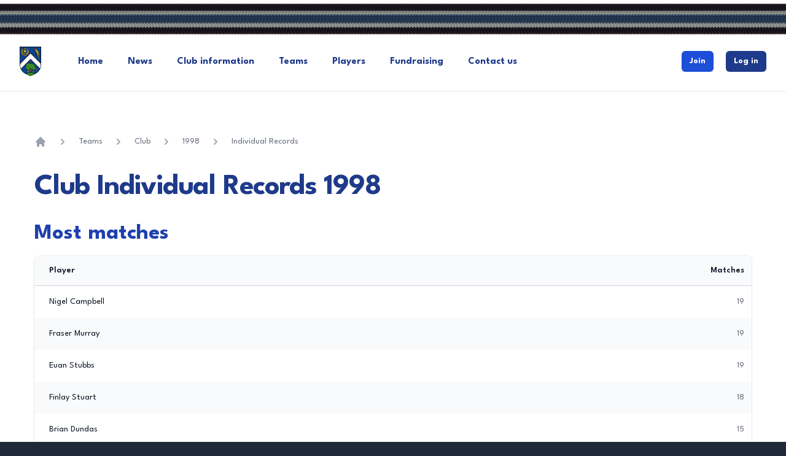

--- FILE ---
content_type: text/html; charset=UTF-8
request_url: https://glasgowaccies.cc/teams/club/1998/individual-records
body_size: 9883
content:
<!DOCTYPE html>
<html lang="en">
    <head>
        <meta charset="utf-8">
        <meta name="viewport" content="width=device-width, initial-scale=1">
        <meta name="copyright" content="Glasgow Accies Cricket Club, 2026">
        <meta name="csrf-token" content="ymUmvSFkwq65ITK4TG8o5xdYcL2ZVdTI5k0D1zIC">

        <title>Club Individual Records 1998</title>
<meta property="og:title" content="Club Individual Records 1998" />
<meta name="twitter:title" content="Club Individual Records 1998" />
<meta name="twitter:card" content="summary" />
<meta name="twitter:creator" content="@glasgowacciescc" />
<meta property="og:locale" content="en" />
<meta property="og:site_name" content="Glasgow Accies Cricket Club" />
<meta property="og:description" content="Glasgow Accies Cricket Club" />
<meta property="og:type" content="website" />
<meta name="image" content="/img/layout/gacc-og.png" />
<meta property="og:image" content="/img/layout/gacc-og.png" />
<meta name="twitter:image" content="/img/layout/gacc-og.png" />

        <link rel="apple-touch-icon" sizes="180x180" href="/apple-touch-icon.png">
        <link rel="icon" type="image/png" sizes="32x32" href="/favicon-32x32.png">
        <link rel="icon" type="image/png" sizes="16x16" href="/favicon-16x16.png">
        <link rel="manifest" href="/site.webmanifest">
        <link rel="mask-icon" href="/safari-pinned-tab.svg" color="#5bbad5">
        <meta name="msapplication-TileColor" content="#2b5797">
        <meta name="theme-color" content="#ffffff">

        <!-- Fonts -->
        <link rel="preconnect" href="https://fonts.googleapis.com">
        <link rel="preconnect" href="https://fonts.gstatic.com" crossorigin>
        <link href="https://fonts.googleapis.com/css2?family=League+Spartan:wght@400;600;700&display=swap" rel="stylesheet">
        <link rel="stylesheet" href="https://rsms.me/inter/inter.css">


        <!-- Styles -->
        <link rel="stylesheet" href="/css/accies-2022.css">
        <link rel="stylesheet" href="https://glasgowaccies.cc/css/app.css?v=y4jm0NEp67voYwAE">
        <style >[wire\:loading], [wire\:loading\.delay], [wire\:loading\.inline-block], [wire\:loading\.inline], [wire\:loading\.block], [wire\:loading\.flex], [wire\:loading\.table], [wire\:loading\.grid], [wire\:loading\.inline-flex] {display: none;}[wire\:loading\.delay\.shortest], [wire\:loading\.delay\.shorter], [wire\:loading\.delay\.short], [wire\:loading\.delay\.long], [wire\:loading\.delay\.longer], [wire\:loading\.delay\.longest] {display:none;}[wire\:offline] {display: none;}[wire\:dirty]:not(textarea):not(input):not(select) {display: none;}input:-webkit-autofill, select:-webkit-autofill, textarea:-webkit-autofill {animation-duration: 50000s;animation-name: livewireautofill;}@keyframes livewireautofill { from {} }</style>
        
        <!-- Scripts -->
        <script src="https://glasgowaccies.cc/js/app.js?v=y4jm0NEp67voYwAE" defer></script>
        
                    <script src="https://cdn.usefathom.com/script.js" data-site="ARFVGEOO" defer></script>
        
    </head>
    <body class="min-h-screen bg-gray-800 font-sans antialiased">
        <div class="bg-white gacc-trim">
            <nav x-data="{ isOpen: false }" class="bg-white border-b border-gray-200 mt-2 pb-4">
  <div class="max-w-7xl mx-auto px-4 sm:px-6 xl:px-8">
    <div class="flex justify-between h-16">
      <div class="flex">
        <div class="flex-shrink-0 flex items-center">
          <a href="/">
            <img class="block xl:hidden h-20 w-auto" src="/img/layout/gacc-badge.png" alt="GACC badge">
            <img class="hidden xl:block h-12 w-auto" src="/img/layout/gacc-badge.png" alt="GACC badge">
          </a>
        </div>
        <div class="hidden xl:-my-px xl:ml-6 xl:flex">
            <a class="ml-8 inline-flex items-center px-1 pt-1 border-b-2 border-transparent text-md font-bold leading-5 text-blue-900 hover:text-blue-800 hover:border-blue-600 focus:outline-none focus:text-blue-900 focus:border-blue-600 transition duration-150 ease-in-out" href="https://glasgowaccies.cc">Home</a>
            <a class="ml-8 inline-flex items-center px-1 pt-1 border-b-2 border-transparent text-md font-bold leading-5 text-blue-900 hover:text-blue-800 hover:border-blue-600 focus:outline-none focus:text-blue-900 focus:border-blue-600 transition duration-150 ease-in-out" href="https://glasgowaccies.cc/news">News</a>
            <a class="ml-8 inline-flex items-center px-1 pt-1 border-b-2 border-transparent text-md font-bold leading-5 text-blue-900 hover:text-blue-800 hover:border-blue-600 focus:outline-none focus:text-blue-900 focus:border-blue-600 transition duration-150 ease-in-out" href="/club-information">Club information</a>
            <a class="ml-8 inline-flex items-center px-1 pt-1 border-b-2 border-transparent text-md font-bold leading-5 text-blue-900 hover:text-blue-800 hover:border-blue-600 focus:outline-none focus:text-blue-900 focus:border-blue-600 transition duration-150 ease-in-out" href="https://glasgowaccies.cc/teams">Teams</a>
            <a class="ml-8 inline-flex items-center px-1 pt-1 border-b-2 border-transparent text-md font-bold leading-5 text-blue-900 hover:text-blue-800 hover:border-blue-600 focus:outline-none focus:text-blue-900 focus:border-blue-600 transition duration-150 ease-in-out" href="https://glasgowaccies.cc/players">Players</a>
            <a class="ml-8 inline-flex items-center px-1 pt-1 border-b-2 border-transparent text-md font-bold leading-5 text-blue-900 hover:text-blue-800 hover:border-blue-600 focus:outline-none focus:text-blue-900 focus:border-blue-600 transition duration-150 ease-in-out" href="/fundraising">Fundraising</a>
            <a class="ml-8 inline-flex items-center px-1 pt-1 border-b-2 border-transparent text-md font-bold leading-5 text-blue-900 hover:text-blue-800 hover:border-blue-600 focus:outline-none focus:text-blue-900 focus:border-blue-600 transition duration-150 ease-in-out" href="/contact-us">Contact us</a>
        </div>
      </div>
      <div class="hidden xl:ml-6 xl:flex xl:items-center">
<!--   <button class="p-1 border-2 border-transparent text-gray-400 rounded-full hover:text-gray-500 focus:outline-none focus:text-gray-500 focus:bg-gray-100 transition duration-150 ease-in-out">
    <svg class="h-6 w-6" stroke="currentColor" fill="none" viewBox="0 0 24 24">
      <path stroke-linecap="round" stroke-linejoin="round" stroke-width="2" d="M15 17h5l-1.405-1.405A2.032 2.032 0 0118 14.158V11a6.002 6.002 0 00-4-5.659V5a2 2 0 10-4 0v.341C7.67 6.165 6 8.388 6 11v3.159c0 .538-.214 1.055-.595 1.436L4 17h5m6 0v1a3 3 0 11-6 0v-1m6 0H9" />
    </svg>
  </button> -->
  <div @click.away="isOpen = false" class="ml-3 relative z-20" x-data="{ isOpen: false }">
    <div>
                  <a href="https://glasgowaccies.cc/club-information/new-players" class="inline-flex rounded-md shadow-sm">
            <button type="button"  class="inline-flex items-center px-3 py-2 border border-transparent text-sm leading-4 font-bold rounded-md text-white bg-blue-700 hover:bg-blue-500 focus:outline-none focus:shadow-outline focus:border-blue-300 transition ease-in-out duration-150">
              Join
            </button>
          </a>
          <a href="https://glasgowaccies.cc/login" class="inline-flex rounded-md shadow-sm ml-4">
            <button type="button" class="inline-flex items-center px-3 py-2 border border-transparent text-sm leading-4 font-bold rounded-md text-white bg-blue-900 hover:bg-blue-800 focus:outline-none focus:shadow-outline focus:border-blue-300 transition ease-in-out duration-150">
              Log in
            </button>
          </a>
            </div>
      </div>
</div>
      <div class="-mr-2 flex items-center xl:hidden">
        <button @click="isOpen = !isOpen" class="inline-flex items-center justify-center p-2 rounded-md text-gray-400 hover:text-gray-500 hover:bg-gray-100 focus:outline-none focus:bg-gray-100 focus:text-gray-500 transition duration-150 ease-in-out">
          <svg class="h-6 w-6" stroke="currentColor" fill="none" viewBox="0 0 24 24">
            <path :class="{'hidden': isOpen, 'inline-flex': !isOpen }" class="inline-flex" stroke-linecap="round" stroke-linejoin="round" stroke-width="2" d="M4 6h16M4 12h16M4 18h16" />
            <path :class="{'hidden': !isOpen, 'inline-flex': isOpen }" class="hidden" stroke-linecap="round" stroke-linejoin="round" stroke-width="2" d="M6 18L18 6M6 6l12 12" />
          </svg>
        </button>
      </div>
    </div>
  </div>
  <div :class="{'block': isOpen, 'hidden': !isOpen}" class="hidden xl:hidden">
    <div class="py-2">
      <a class="mt-1 block pl-3 pr-4 py-2 border-l-4 border-transparent text-base font-medium text-blue-700 hover:text-blue-800 hover:bg-blue-50 hover:border-blue-400 focus:outline-none focus:text-blue-800 focus:bg-blue-50 focus:border-blue-400 transition duration-150 ease-in-out" href="https://glasgowaccies.cc">Home</a>
      <a class="mt-1 block pl-3 pr-4 py-2 border-l-4 border-transparent text-base font-medium text-blue-700 hover:text-blue-800 hover:bg-blue-50 hover:border-blue-400 focus:outline-none focus:text-blue-800 focus:bg-blue-50 focus:border-blue-400 transition duration-150 ease-in-out" href="https://glasgowaccies.cc/news">News</a>
      <a class="mt-1 block pl-3 pr-4 py-2 border-l-4 border-transparent text-base font-medium text-blue-700 hover:text-blue-800 hover:bg-blue-50 hover:border-blue-400 focus:outline-none focus:text-blue-800 focus:bg-blue-50 focus:border-blue-400 transition duration-150 ease-in-out" href="/club_information">Club information</a>
      <a class="mt-1 block pl-3 pr-4 py-2 border-l-4 border-transparent text-base font-medium text-blue-700 hover:text-blue-800 hover:bg-blue-50 hover:border-blue-400 focus:outline-none focus:text-blue-800 focus:bg-blue-50 focus:border-blue-400 transition duration-150 ease-in-out" href="https://glasgowaccies.cc/teams">Teams</a>
      <a class="mt-1 block pl-3 pr-4 py-2 border-l-4 border-transparent text-base font-medium text-blue-700 hover:text-blue-800 hover:bg-blue-50 hover:border-blue-400 focus:outline-none focus:text-blue-800 focus:bg-blue-50 focus:border-blue-400 transition duration-150 ease-in-out" href="https://glasgowaccies.cc/players">Players</a>
      <a class="mt-1 block pl-3 pr-4 py-2 border-l-4 border-transparent text-base font-medium text-blue-700 hover:text-blue-800 hover:bg-blue-50 hover:border-blue-400 focus:outline-none focus:text-blue-800 focus:bg-blue-50 focus:border-blue-400 transition duration-150 ease-in-out" href="/fundraising">Fundraising</a>
      <a class="mt-1 block pl-3 pr-4 py-2 border-l-4 border-transparent text-base font-medium text-blue-700 hover:text-blue-800 hover:bg-blue-50 hover:border-blue-400 focus:outline-none focus:text-blue-800 focus:bg-blue-50 focus:border-blue-400 transition duration-150 ease-in-out" href="/contact_us">Contact us</a>
    </div>

      <div class="block pb-2 pl-3 pr-4 border-l-4 border-transparent text-base font-medium">
    <a href="https://glasgowaccies.cc/login" class="w-full flex items-center justify-center px-8 py-2 border border-transparent text-base leading-6 font-medium rounded-md text-blue-900 bg-blue-100 hover:bg-blue-300 focus:outline-none focus:shadow-outline focus:border-blue-300 transition duration-150 ease-in-out cursor-pointer">
      Log in
    </a>
  </div>
  <div class="mt-2 block pb-3 pl-3 pr-4 border-l-4 border-transparent text-base font-medium">
    <a href="/club_information/new_players" class="w-full flex items-center justify-center px-8 py-2 border border-transparent text-base leading-6 font-medium rounded-md text-white bg-blue-900 hover:bg-blue-500 focus:outline-none focus:shadow-outline focus:border-blue-300 transition duration-150 ease-in-out cursor-pointer">
      Join
    </a>
  </a>
</div>
</nav>

                        <!-- Page Heading -->
<header class="bg-white">
    <div class="max-w-7xl mx-auto py-6 px-4 sm:px-6 lg:px-8">

    </div>
</header>
                <!-- Page Content -->
                <main class="pb-8">
                    <div class="max-w-3xl mx-auto px-4 sm:px-6 lg:max-w-7xl lg:px-8">


                        
                        <div class="bg-white overflow-hidden">
                            <div class="m-6">
                                                                    <div>
    <nav class="flex" aria-label="Breadcrumb">
        <ol role="list" class="flex items-center space-x-2 md:space-x-4">
                                        <li>
                                    <div>
                        <a href="/" class="text-gray-400 hover:text-gray-500">
                            <!-- Heroicon name: solid/home -->
                            <svg class="flex-shrink-0 h-5 w-5" xmlns="http://www.w3.org/2000/svg" viewBox="0 0 20 20" fill="currentColor" aria-hidden="true">
                                <path d="M10.707 2.293a1 1 0 00-1.414 0l-7 7a1 1 0 001.414 1.414L4 10.414V17a1 1 0 001 1h2a1 1 0 001-1v-2a1 1 0 011-1h2a1 1 0 011 1v2a1 1 0 001 1h2a1 1 0 001-1v-6.586l.293.293a1 1 0 001.414-1.414l-7-7z" />
                            </svg>
                            <span class="sr-only">Home</span>
                        </a>
                    </div>
                                </li>
                            <li>
                                    <div class="flex items-center">
                        <!-- Heroicon name: solid/chevron-right -->
                        <svg class="flex-shrink-0 h-5 w-5 text-gray-400" xmlns="http://www.w3.org/2000/svg" viewBox="0 0 20 20" fill="currentColor" aria-hidden="true">
                            <path fill-rule="evenodd" d="M7.293 14.707a1 1 0 010-1.414L10.586 10 7.293 6.707a1 1 0 011.414-1.414l4 4a1 1 0 010 1.414l-4 4a1 1 0 01-1.414 0z" clip-rule="evenodd" />
                        </svg>
                        <a href="/teams" class="ml-2 md:ml-4 text-sm font-medium text-gray-500 hover:text-gray-700" aria-current="page">Teams</a>
                    </div>
                                </li>
                            <li>
                                    <div class="flex items-center">
                        <!-- Heroicon name: solid/chevron-right -->
                        <svg class="flex-shrink-0 h-5 w-5 text-gray-400" xmlns="http://www.w3.org/2000/svg" viewBox="0 0 20 20" fill="currentColor" aria-hidden="true">
                            <path fill-rule="evenodd" d="M7.293 14.707a1 1 0 010-1.414L10.586 10 7.293 6.707a1 1 0 011.414-1.414l4 4a1 1 0 010 1.414l-4 4a1 1 0 01-1.414 0z" clip-rule="evenodd" />
                        </svg>
                        <a href="/teams/club" class="ml-2 md:ml-4 text-sm font-medium text-gray-500 hover:text-gray-700" aria-current="page">Club</a>
                    </div>
                                </li>
                            <li>
                                    <div class="flex items-center">
                        <!-- Heroicon name: solid/chevron-right -->
                        <svg class="flex-shrink-0 h-5 w-5 text-gray-400" xmlns="http://www.w3.org/2000/svg" viewBox="0 0 20 20" fill="currentColor" aria-hidden="true">
                            <path fill-rule="evenodd" d="M7.293 14.707a1 1 0 010-1.414L10.586 10 7.293 6.707a1 1 0 011.414-1.414l4 4a1 1 0 010 1.414l-4 4a1 1 0 01-1.414 0z" clip-rule="evenodd" />
                        </svg>
                        <a href="/teams/club/1998" class="ml-2 md:ml-4 text-sm font-medium text-gray-500 hover:text-gray-700" aria-current="page">1998</a>
                    </div>
                                </li>
                            <li>
                                    <div class="flex items-center">
                        <!-- Heroicon name: solid/chevron-right -->
                        <svg class="flex-shrink-0 h-5 w-5 text-gray-400" xmlns="http://www.w3.org/2000/svg" viewBox="0 0 20 20" fill="currentColor" aria-hidden="true">
                            <path fill-rule="evenodd" d="M7.293 14.707a1 1 0 010-1.414L10.586 10 7.293 6.707a1 1 0 011.414-1.414l4 4a1 1 0 010 1.414l-4 4a1 1 0 01-1.414 0z" clip-rule="evenodd" />
                        </svg>
                        <a href="/teams/club/1998/individual-records" class="ml-2 md:ml-4 text-sm font-medium text-gray-500 hover:text-gray-700" aria-current="page">Individual Records</a>
                    </div>
                                </li>
                    </ol>
    </nav>
</div>
                                
                                                                    <h1 class="mt-10 text-3xl leading-8 font-extrabold tracking-tight text-blue-900 sm:text-5xl">Club Individual Records 1998</h1>
                                
                                                                
                                <div class="mt-8">
                                                                            <div class="">
                                            

                                            <div class="space-y-12">
                                        <div>
    <h2 class="text-4xl font-extrabold text-blue-800 sm:text-4xl">Most matches</h2>
    <div class="mt-4 flex flex-col">
        <div class="-my-2 -mx-4 overflow-x-auto sm:-mx-6 lg:-mx-8">
            <div class="inline-block min-w-full py-2 align-middle md:px-6 lg:px-8">
                <div class="overflow-hidden shadow ring-1 ring-black ring-opacity-5 md:rounded-lg">
                    <table class="min-w-full divide-y divide-gray-300">
                        <thead class="bg-gray-50">
                            <tr>
                                <th scope="col" class="py-3.5 pl-4 pr-3 text-left text-sm font-semibold text-gray-900 sm:pl-6">Player</th>
                                <th scope="col" class="px-3 py-3.5 text-right text-sm font-semibold text-gray-900">Matches</th>
                            </tr>
                        </thead>
                        <tbody>
                                                            <tr class="bg-white">
                                    <td class="whitespace-nowrap py-4 pl-4 pr-3 text-sm font-medium text-gray-900 sm:pl-6">
                                                                                    Nigel Campbell
                                        
                                                                            </td>
                                    <td class="whitespace-nowrap px-3 py-4 text-right text-sm text-gray-500">19</td>
                                </tr>
                                                            <tr class="bg-gray-50">
                                    <td class="whitespace-nowrap py-4 pl-4 pr-3 text-sm font-medium text-gray-900 sm:pl-6">
                                                                                    Fraser Murray
                                        
                                                                            </td>
                                    <td class="whitespace-nowrap px-3 py-4 text-right text-sm text-gray-500">19</td>
                                </tr>
                                                            <tr class="bg-white">
                                    <td class="whitespace-nowrap py-4 pl-4 pr-3 text-sm font-medium text-gray-900 sm:pl-6">
                                                                                    Euan Stubbs
                                        
                                                                            </td>
                                    <td class="whitespace-nowrap px-3 py-4 text-right text-sm text-gray-500">19</td>
                                </tr>
                                                            <tr class="bg-gray-50">
                                    <td class="whitespace-nowrap py-4 pl-4 pr-3 text-sm font-medium text-gray-900 sm:pl-6">
                                                                                    Finlay Stuart
                                        
                                                                            </td>
                                    <td class="whitespace-nowrap px-3 py-4 text-right text-sm text-gray-500">18</td>
                                </tr>
                                                            <tr class="bg-white">
                                    <td class="whitespace-nowrap py-4 pl-4 pr-3 text-sm font-medium text-gray-900 sm:pl-6">
                                                                                    Brian Dundas
                                        
                                                                            </td>
                                    <td class="whitespace-nowrap px-3 py-4 text-right text-sm text-gray-500">15</td>
                                </tr>
                                                            <tr class="bg-gray-50">
                                    <td class="whitespace-nowrap py-4 pl-4 pr-3 text-sm font-medium text-gray-900 sm:pl-6">
                                                                                    Damien Greenall
                                        
                                                                            </td>
                                    <td class="whitespace-nowrap px-3 py-4 text-right text-sm text-gray-500">15</td>
                                </tr>
                                                            <tr class="bg-white">
                                    <td class="whitespace-nowrap py-4 pl-4 pr-3 text-sm font-medium text-gray-900 sm:pl-6">
                                                                                    David Smith
                                        
                                                                            </td>
                                    <td class="whitespace-nowrap px-3 py-4 text-right text-sm text-gray-500">14</td>
                                </tr>
                                                            <tr class="bg-gray-50">
                                    <td class="whitespace-nowrap py-4 pl-4 pr-3 text-sm font-medium text-gray-900 sm:pl-6">
                                                                                    Vedam Hariharan
                                        
                                                                            </td>
                                    <td class="whitespace-nowrap px-3 py-4 text-right text-sm text-gray-500">13</td>
                                </tr>
                                                            <tr class="bg-white">
                                    <td class="whitespace-nowrap py-4 pl-4 pr-3 text-sm font-medium text-gray-900 sm:pl-6">
                                                                                    Justin Gayfer
                                        
                                                                            </td>
                                    <td class="whitespace-nowrap px-3 py-4 text-right text-sm text-gray-500">11</td>
                                </tr>
                                                            <tr class="bg-gray-50">
                                    <td class="whitespace-nowrap py-4 pl-4 pr-3 text-sm font-medium text-gray-900 sm:pl-6">
                                                                                    Marty Oliver
                                        
                                                                            </td>
                                    <td class="whitespace-nowrap px-3 py-4 text-right text-sm text-gray-500">10</td>
                                </tr>
                                                    </tbody>
                    </table>
                </div>
            </div>
        </div>
    </div>
</div>
                                                            <div>
    <h2 class="text-4xl font-extrabold text-blue-800 sm:text-4xl">Most matches as captain</h2>
    <div class="mt-4 flex flex-col">
        <div class="-my-2 -mx-4 overflow-x-auto sm:-mx-6 lg:-mx-8">
            <div class="inline-block min-w-full py-2 align-middle md:px-6 lg:px-8">
                <div class="overflow-hidden shadow ring-1 ring-black ring-opacity-5 md:rounded-lg">
                    <table class="min-w-full divide-y divide-gray-300">
                        <thead class="bg-gray-50">
                            <tr>
                                <th scope="col" class="py-3.5 pl-4 pr-3 text-left text-sm font-semibold text-gray-900 sm:pl-6">Player</th>
                                <th scope="col" class="px-3 py-3.5 text-right text-sm font-semibold text-gray-900">Matches</th>
                            </tr>
                        </thead>
                        <tbody>
                                                            <tr class="bg-white">
                                    <td class="whitespace-nowrap py-4 pl-4 pr-3 text-sm font-medium text-gray-900 sm:pl-6">
                                                                                    Nigel Campbell
                                        
                                                                            </td>
                                    <td class="whitespace-nowrap px-3 py-4 text-right text-sm text-gray-500">13</td>
                                </tr>
                                                            <tr class="bg-gray-50">
                                    <td class="whitespace-nowrap py-4 pl-4 pr-3 text-sm font-medium text-gray-900 sm:pl-6">
                                                                                    Damien Greenall
                                        
                                                                            </td>
                                    <td class="whitespace-nowrap px-3 py-4 text-right text-sm text-gray-500">1</td>
                                </tr>
                                                    </tbody>
                    </table>
                </div>
            </div>
        </div>
    </div>
</div>
                                                            <div>
    <h2 class="text-4xl font-extrabold text-blue-800 sm:text-4xl">Most runs</h2>
    <div class="mt-4 flex flex-col">
        <div class="-my-2 -mx-4 overflow-x-auto sm:-mx-6 lg:-mx-8">
            <div class="inline-block min-w-full py-2 align-middle md:px-6 lg:px-8">
                <div class="overflow-hidden shadow ring-1 ring-black ring-opacity-5 md:rounded-lg">
                    <table class="min-w-full divide-y divide-gray-300">
                        <thead class="bg-gray-50">
                            <tr>
                                <th scope="col" class="py-3.5 pl-4 pr-3 text-left text-sm font-semibold text-gray-900 sm:pl-6">Player</th>
                                <th scope="col" class="px-3 py-3.5 text-right text-sm font-semibold text-gray-900">Runs</th>
                            </tr>
                        </thead>
                        <tbody>
                                                            <tr class="bg-white">
                                    <td class="whitespace-nowrap py-4 pl-4 pr-3 text-sm font-medium text-gray-900 sm:pl-6">
                                                                                    Euan Stubbs
                                        
                                                                            </td>
                                    <td class="whitespace-nowrap px-3 py-4 text-right text-sm text-gray-500">335</td>
                                </tr>
                                                            <tr class="bg-gray-50">
                                    <td class="whitespace-nowrap py-4 pl-4 pr-3 text-sm font-medium text-gray-900 sm:pl-6">
                                                                                    Damien Greenall
                                        
                                                                            </td>
                                    <td class="whitespace-nowrap px-3 py-4 text-right text-sm text-gray-500">318</td>
                                </tr>
                                                            <tr class="bg-white">
                                    <td class="whitespace-nowrap py-4 pl-4 pr-3 text-sm font-medium text-gray-900 sm:pl-6">
                                                                                    Justin Gayfer
                                        
                                                                            </td>
                                    <td class="whitespace-nowrap px-3 py-4 text-right text-sm text-gray-500">263</td>
                                </tr>
                                                            <tr class="bg-gray-50">
                                    <td class="whitespace-nowrap py-4 pl-4 pr-3 text-sm font-medium text-gray-900 sm:pl-6">
                                                                                    Fraser Murray
                                        
                                                                            </td>
                                    <td class="whitespace-nowrap px-3 py-4 text-right text-sm text-gray-500">226</td>
                                </tr>
                                                            <tr class="bg-white">
                                    <td class="whitespace-nowrap py-4 pl-4 pr-3 text-sm font-medium text-gray-900 sm:pl-6">
                                                                                    David Smith
                                        
                                                                            </td>
                                    <td class="whitespace-nowrap px-3 py-4 text-right text-sm text-gray-500">222</td>
                                </tr>
                                                            <tr class="bg-gray-50">
                                    <td class="whitespace-nowrap py-4 pl-4 pr-3 text-sm font-medium text-gray-900 sm:pl-6">
                                                                                    Marty Oliver
                                        
                                                                            </td>
                                    <td class="whitespace-nowrap px-3 py-4 text-right text-sm text-gray-500">138</td>
                                </tr>
                                                            <tr class="bg-white">
                                    <td class="whitespace-nowrap py-4 pl-4 pr-3 text-sm font-medium text-gray-900 sm:pl-6">
                                                                                    Jamie Grant
                                        
                                                                            </td>
                                    <td class="whitespace-nowrap px-3 py-4 text-right text-sm text-gray-500">132</td>
                                </tr>
                                                            <tr class="bg-gray-50">
                                    <td class="whitespace-nowrap py-4 pl-4 pr-3 text-sm font-medium text-gray-900 sm:pl-6">
                                                                                    Brian Dundas
                                        
                                                                            </td>
                                    <td class="whitespace-nowrap px-3 py-4 text-right text-sm text-gray-500">112</td>
                                </tr>
                                                            <tr class="bg-white">
                                    <td class="whitespace-nowrap py-4 pl-4 pr-3 text-sm font-medium text-gray-900 sm:pl-6">
                                                                                    Ross Graham
                                        
                                                                            </td>
                                    <td class="whitespace-nowrap px-3 py-4 text-right text-sm text-gray-500">67</td>
                                </tr>
                                                            <tr class="bg-gray-50">
                                    <td class="whitespace-nowrap py-4 pl-4 pr-3 text-sm font-medium text-gray-900 sm:pl-6">
                                                                                    Finlay Stuart
                                        
                                                                            </td>
                                    <td class="whitespace-nowrap px-3 py-4 text-right text-sm text-gray-500">67</td>
                                </tr>
                                                    </tbody>
                    </table>
                </div>
            </div>
        </div>
    </div>
</div>
                                                            <div>
    <h2 class="text-4xl font-extrabold text-blue-800 sm:text-4xl">Most runs in a calendar month</h2>
    <div class="mt-4 flex flex-col">
        <div class="-my-2 -mx-4 overflow-x-auto sm:-mx-6 lg:-mx-8">
            <div class="inline-block min-w-full py-2 align-middle md:px-6 lg:px-8">
                <div class="overflow-hidden shadow ring-1 ring-black ring-opacity-5 md:rounded-lg">
                    <table class="min-w-full divide-y divide-gray-300">
                        <thead class="bg-gray-50">
                            <tr>
                                <th scope="col" class="py-3.5 pl-4 pr-3 text-left text-sm font-semibold text-gray-900 sm:pl-6">Player</th>
                                <th scope="col" class="px-3 py-3.5 text-right text-sm font-semibold text-gray-900">Runs</th>
                            </tr>
                        </thead>
                        <tbody>
                                                            <tr class="bg-white">
                                    <td class="whitespace-nowrap py-4 pl-4 pr-3 text-sm font-medium text-gray-900 sm:pl-6">
                                                                                    Justin Gayfer
                                        
                                                                                     (May 1998)
                                                                            </td>
                                    <td class="whitespace-nowrap px-3 py-4 text-right text-sm text-gray-500">229</td>
                                </tr>
                                                            <tr class="bg-gray-50">
                                    <td class="whitespace-nowrap py-4 pl-4 pr-3 text-sm font-medium text-gray-900 sm:pl-6">
                                                                                    Damien Greenall
                                        
                                                                                     (June 1998)
                                                                            </td>
                                    <td class="whitespace-nowrap px-3 py-4 text-right text-sm text-gray-500">157</td>
                                </tr>
                                                            <tr class="bg-white">
                                    <td class="whitespace-nowrap py-4 pl-4 pr-3 text-sm font-medium text-gray-900 sm:pl-6">
                                                                                    Fraser Murray
                                        
                                                                                     (June 1998)
                                                                            </td>
                                    <td class="whitespace-nowrap px-3 py-4 text-right text-sm text-gray-500">145</td>
                                </tr>
                                                            <tr class="bg-gray-50">
                                    <td class="whitespace-nowrap py-4 pl-4 pr-3 text-sm font-medium text-gray-900 sm:pl-6">
                                                                                    Euan Stubbs
                                        
                                                                                     (May 1998)
                                                                            </td>
                                    <td class="whitespace-nowrap px-3 py-4 text-right text-sm text-gray-500">119</td>
                                </tr>
                                                            <tr class="bg-white">
                                    <td class="whitespace-nowrap py-4 pl-4 pr-3 text-sm font-medium text-gray-900 sm:pl-6">
                                                                                    David Smith
                                        
                                                                                     (May 1998)
                                                                            </td>
                                    <td class="whitespace-nowrap px-3 py-4 text-right text-sm text-gray-500">98</td>
                                </tr>
                                                            <tr class="bg-gray-50">
                                    <td class="whitespace-nowrap py-4 pl-4 pr-3 text-sm font-medium text-gray-900 sm:pl-6">
                                                                                    Euan Stubbs
                                        
                                                                                     (June 1998)
                                                                            </td>
                                    <td class="whitespace-nowrap px-3 py-4 text-right text-sm text-gray-500">90</td>
                                </tr>
                                                            <tr class="bg-white">
                                    <td class="whitespace-nowrap py-4 pl-4 pr-3 text-sm font-medium text-gray-900 sm:pl-6">
                                                                                    David Smith
                                        
                                                                                     (June 1998)
                                                                            </td>
                                    <td class="whitespace-nowrap px-3 py-4 text-right text-sm text-gray-500">78</td>
                                </tr>
                                                            <tr class="bg-gray-50">
                                    <td class="whitespace-nowrap py-4 pl-4 pr-3 text-sm font-medium text-gray-900 sm:pl-6">
                                                                                    Damien Greenall
                                        
                                                                                     (July 1998)
                                                                            </td>
                                    <td class="whitespace-nowrap px-3 py-4 text-right text-sm text-gray-500">71</td>
                                </tr>
                                                            <tr class="bg-white">
                                    <td class="whitespace-nowrap py-4 pl-4 pr-3 text-sm font-medium text-gray-900 sm:pl-6">
                                                                                    Marty Oliver
                                        
                                                                                     (August 1998)
                                                                            </td>
                                    <td class="whitespace-nowrap px-3 py-4 text-right text-sm text-gray-500">70</td>
                                </tr>
                                                            <tr class="bg-gray-50">
                                    <td class="whitespace-nowrap py-4 pl-4 pr-3 text-sm font-medium text-gray-900 sm:pl-6">
                                                                                    Damien Greenall
                                        
                                                                                     (August 1998)
                                                                            </td>
                                    <td class="whitespace-nowrap px-3 py-4 text-right text-sm text-gray-500">67</td>
                                </tr>
                                                            <tr class="bg-white">
                                    <td class="whitespace-nowrap py-4 pl-4 pr-3 text-sm font-medium text-gray-900 sm:pl-6">
                                                                                    Euan Stubbs
                                        
                                                                                     (August 1998)
                                                                            </td>
                                    <td class="whitespace-nowrap px-3 py-4 text-right text-sm text-gray-500">67</td>
                                </tr>
                                                    </tbody>
                    </table>
                </div>
            </div>
        </div>
    </div>
</div>
                                                            <div>
    <h2 class="text-4xl font-extrabold text-blue-800 sm:text-4xl">Most fifties</h2>
    <div class="mt-4 flex flex-col">
        <div class="-my-2 -mx-4 overflow-x-auto sm:-mx-6 lg:-mx-8">
            <div class="inline-block min-w-full py-2 align-middle md:px-6 lg:px-8">
                <div class="overflow-hidden shadow ring-1 ring-black ring-opacity-5 md:rounded-lg">
                    <table class="min-w-full divide-y divide-gray-300">
                        <thead class="bg-gray-50">
                            <tr>
                                <th scope="col" class="py-3.5 pl-4 pr-3 text-left text-sm font-semibold text-gray-900 sm:pl-6">Player</th>
                                <th scope="col" class="px-3 py-3.5 text-right text-sm font-semibold text-gray-900">50s</th>
                            </tr>
                        </thead>
                        <tbody>
                                                            <tr class="bg-white">
                                    <td class="whitespace-nowrap py-4 pl-4 pr-3 text-sm font-medium text-gray-900 sm:pl-6">
                                                                                    Justin Gayfer
                                        
                                                                            </td>
                                    <td class="whitespace-nowrap px-3 py-4 text-right text-sm text-gray-500">2</td>
                                </tr>
                                                            <tr class="bg-gray-50">
                                    <td class="whitespace-nowrap py-4 pl-4 pr-3 text-sm font-medium text-gray-900 sm:pl-6">
                                                                                    Damien Greenall
                                        
                                                                            </td>
                                    <td class="whitespace-nowrap px-3 py-4 text-right text-sm text-gray-500">2</td>
                                </tr>
                                                            <tr class="bg-white">
                                    <td class="whitespace-nowrap py-4 pl-4 pr-3 text-sm font-medium text-gray-900 sm:pl-6">
                                                                                    Brian Dundas
                                        
                                                                            </td>
                                    <td class="whitespace-nowrap px-3 py-4 text-right text-sm text-gray-500">1</td>
                                </tr>
                                                            <tr class="bg-gray-50">
                                    <td class="whitespace-nowrap py-4 pl-4 pr-3 text-sm font-medium text-gray-900 sm:pl-6">
                                                                                    Jamie Grant
                                        
                                                                            </td>
                                    <td class="whitespace-nowrap px-3 py-4 text-right text-sm text-gray-500">1</td>
                                </tr>
                                                            <tr class="bg-white">
                                    <td class="whitespace-nowrap py-4 pl-4 pr-3 text-sm font-medium text-gray-900 sm:pl-6">
                                                                                    Fraser Murray
                                        
                                                                            </td>
                                    <td class="whitespace-nowrap px-3 py-4 text-right text-sm text-gray-500">1</td>
                                </tr>
                                                            <tr class="bg-gray-50">
                                    <td class="whitespace-nowrap py-4 pl-4 pr-3 text-sm font-medium text-gray-900 sm:pl-6">
                                                                                    Euan Stubbs
                                        
                                                                            </td>
                                    <td class="whitespace-nowrap px-3 py-4 text-right text-sm text-gray-500">1</td>
                                </tr>
                                                    </tbody>
                    </table>
                </div>
            </div>
        </div>
    </div>
</div>
                                                                        <div>
    <h2 class="text-4xl font-extrabold text-blue-800 sm:text-4xl">Most fours</h2>
    <div class="mt-4 flex flex-col">
        <div class="-my-2 -mx-4 overflow-x-auto sm:-mx-6 lg:-mx-8">
            <div class="inline-block min-w-full py-2 align-middle md:px-6 lg:px-8">
                <div class="overflow-hidden shadow ring-1 ring-black ring-opacity-5 md:rounded-lg">
                    <table class="min-w-full divide-y divide-gray-300">
                        <thead class="bg-gray-50">
                            <tr>
                                <th scope="col" class="py-3.5 pl-4 pr-3 text-left text-sm font-semibold text-gray-900 sm:pl-6">Player</th>
                                <th scope="col" class="px-3 py-3.5 text-right text-sm font-semibold text-gray-900">Fours</th>
                            </tr>
                        </thead>
                        <tbody>
                                                            <tr class="bg-white">
                                    <td class="whitespace-nowrap py-4 pl-4 pr-3 text-sm font-medium text-gray-900 sm:pl-6">
                                                                                    Euan Stubbs
                                        
                                                                            </td>
                                    <td class="whitespace-nowrap px-3 py-4 text-right text-sm text-gray-500">29</td>
                                </tr>
                                                            <tr class="bg-gray-50">
                                    <td class="whitespace-nowrap py-4 pl-4 pr-3 text-sm font-medium text-gray-900 sm:pl-6">
                                                                                    Damien Greenall
                                        
                                                                            </td>
                                    <td class="whitespace-nowrap px-3 py-4 text-right text-sm text-gray-500">21</td>
                                </tr>
                                                            <tr class="bg-white">
                                    <td class="whitespace-nowrap py-4 pl-4 pr-3 text-sm font-medium text-gray-900 sm:pl-6">
                                                                                    Justin Gayfer
                                        
                                                                            </td>
                                    <td class="whitespace-nowrap px-3 py-4 text-right text-sm text-gray-500">16</td>
                                </tr>
                                                            <tr class="bg-gray-50">
                                    <td class="whitespace-nowrap py-4 pl-4 pr-3 text-sm font-medium text-gray-900 sm:pl-6">
                                                                                    Jamie Grant
                                        
                                                                            </td>
                                    <td class="whitespace-nowrap px-3 py-4 text-right text-sm text-gray-500">10</td>
                                </tr>
                                                            <tr class="bg-white">
                                    <td class="whitespace-nowrap py-4 pl-4 pr-3 text-sm font-medium text-gray-900 sm:pl-6">
                                                                                    Fraser Murray
                                        
                                                                            </td>
                                    <td class="whitespace-nowrap px-3 py-4 text-right text-sm text-gray-500">10</td>
                                </tr>
                                                            <tr class="bg-gray-50">
                                    <td class="whitespace-nowrap py-4 pl-4 pr-3 text-sm font-medium text-gray-900 sm:pl-6">
                                                                                    David Smith
                                        
                                                                            </td>
                                    <td class="whitespace-nowrap px-3 py-4 text-right text-sm text-gray-500">9</td>
                                </tr>
                                                            <tr class="bg-white">
                                    <td class="whitespace-nowrap py-4 pl-4 pr-3 text-sm font-medium text-gray-900 sm:pl-6">
                                                                                    Marty Oliver
                                        
                                                                            </td>
                                    <td class="whitespace-nowrap px-3 py-4 text-right text-sm text-gray-500">8</td>
                                </tr>
                                                            <tr class="bg-gray-50">
                                    <td class="whitespace-nowrap py-4 pl-4 pr-3 text-sm font-medium text-gray-900 sm:pl-6">
                                                                                    Brian Dundas
                                        
                                                                            </td>
                                    <td class="whitespace-nowrap px-3 py-4 text-right text-sm text-gray-500">5</td>
                                </tr>
                                                            <tr class="bg-white">
                                    <td class="whitespace-nowrap py-4 pl-4 pr-3 text-sm font-medium text-gray-900 sm:pl-6">
                                                                                    Finlay Stuart
                                        
                                                                            </td>
                                    <td class="whitespace-nowrap px-3 py-4 text-right text-sm text-gray-500">5</td>
                                </tr>
                                                            <tr class="bg-gray-50">
                                    <td class="whitespace-nowrap py-4 pl-4 pr-3 text-sm font-medium text-gray-900 sm:pl-6">
                                                                                    Ross Graham
                                        
                                                                            </td>
                                    <td class="whitespace-nowrap px-3 py-4 text-right text-sm text-gray-500">4</td>
                                </tr>
                                                    </tbody>
                    </table>
                </div>
            </div>
        </div>
    </div>
</div>
                                                            <div>
    <h2 class="text-4xl font-extrabold text-blue-800 sm:text-4xl">Most sixes</h2>
    <div class="mt-4 flex flex-col">
        <div class="-my-2 -mx-4 overflow-x-auto sm:-mx-6 lg:-mx-8">
            <div class="inline-block min-w-full py-2 align-middle md:px-6 lg:px-8">
                <div class="overflow-hidden shadow ring-1 ring-black ring-opacity-5 md:rounded-lg">
                    <table class="min-w-full divide-y divide-gray-300">
                        <thead class="bg-gray-50">
                            <tr>
                                <th scope="col" class="py-3.5 pl-4 pr-3 text-left text-sm font-semibold text-gray-900 sm:pl-6">Player</th>
                                <th scope="col" class="px-3 py-3.5 text-right text-sm font-semibold text-gray-900">Sixes</th>
                            </tr>
                        </thead>
                        <tbody>
                                                            <tr class="bg-white">
                                    <td class="whitespace-nowrap py-4 pl-4 pr-3 text-sm font-medium text-gray-900 sm:pl-6">
                                                                                    Justin Gayfer
                                        
                                                                            </td>
                                    <td class="whitespace-nowrap px-3 py-4 text-right text-sm text-gray-500">7</td>
                                </tr>
                                                            <tr class="bg-gray-50">
                                    <td class="whitespace-nowrap py-4 pl-4 pr-3 text-sm font-medium text-gray-900 sm:pl-6">
                                                                                    Damien Greenall
                                        
                                                                            </td>
                                    <td class="whitespace-nowrap px-3 py-4 text-right text-sm text-gray-500">5</td>
                                </tr>
                                                            <tr class="bg-white">
                                    <td class="whitespace-nowrap py-4 pl-4 pr-3 text-sm font-medium text-gray-900 sm:pl-6">
                                                                                    Ross Graham
                                        
                                                                            </td>
                                    <td class="whitespace-nowrap px-3 py-4 text-right text-sm text-gray-500">1</td>
                                </tr>
                                                            <tr class="bg-gray-50">
                                    <td class="whitespace-nowrap py-4 pl-4 pr-3 text-sm font-medium text-gray-900 sm:pl-6">
                                                                                    Fraser Murray
                                        
                                                                            </td>
                                    <td class="whitespace-nowrap px-3 py-4 text-right text-sm text-gray-500">1</td>
                                </tr>
                                                            <tr class="bg-white">
                                    <td class="whitespace-nowrap py-4 pl-4 pr-3 text-sm font-medium text-gray-900 sm:pl-6">
                                                                                    Euan Stubbs
                                        
                                                                            </td>
                                    <td class="whitespace-nowrap px-3 py-4 text-right text-sm text-gray-500">1</td>
                                </tr>
                                                    </tbody>
                    </table>
                </div>
            </div>
        </div>
    </div>
</div>
                                                            <div>
    <h2 class="text-4xl font-extrabold text-blue-800 sm:text-4xl">Most wickets</h2>
    <div class="mt-4 flex flex-col">
        <div class="-my-2 -mx-4 overflow-x-auto sm:-mx-6 lg:-mx-8">
            <div class="inline-block min-w-full py-2 align-middle md:px-6 lg:px-8">
                <div class="overflow-hidden shadow ring-1 ring-black ring-opacity-5 md:rounded-lg">
                    <table class="min-w-full divide-y divide-gray-300">
                        <thead class="bg-gray-50">
                            <tr>
                                <th scope="col" class="py-3.5 pl-4 pr-3 text-left text-sm font-semibold text-gray-900 sm:pl-6">Player</th>
                                <th scope="col" class="px-3 py-3.5 text-right text-sm font-semibold text-gray-900">Wickets</th>
                            </tr>
                        </thead>
                        <tbody>
                                                            <tr class="bg-white">
                                    <td class="whitespace-nowrap py-4 pl-4 pr-3 text-sm font-medium text-gray-900 sm:pl-6">
                                                                                    Finlay Stuart
                                        
                                                                            </td>
                                    <td class="whitespace-nowrap px-3 py-4 text-right text-sm text-gray-500">29</td>
                                </tr>
                                                            <tr class="bg-gray-50">
                                    <td class="whitespace-nowrap py-4 pl-4 pr-3 text-sm font-medium text-gray-900 sm:pl-6">
                                                                                    Nigel Campbell
                                        
                                                                            </td>
                                    <td class="whitespace-nowrap px-3 py-4 text-right text-sm text-gray-500">27</td>
                                </tr>
                                                            <tr class="bg-white">
                                    <td class="whitespace-nowrap py-4 pl-4 pr-3 text-sm font-medium text-gray-900 sm:pl-6">
                                                                                    Vedam Hariharan
                                        
                                                                            </td>
                                    <td class="whitespace-nowrap px-3 py-4 text-right text-sm text-gray-500">26</td>
                                </tr>
                                                            <tr class="bg-gray-50">
                                    <td class="whitespace-nowrap py-4 pl-4 pr-3 text-sm font-medium text-gray-900 sm:pl-6">
                                                                                    Justin Gayfer
                                        
                                                                            </td>
                                    <td class="whitespace-nowrap px-3 py-4 text-right text-sm text-gray-500">18</td>
                                </tr>
                                                            <tr class="bg-white">
                                    <td class="whitespace-nowrap py-4 pl-4 pr-3 text-sm font-medium text-gray-900 sm:pl-6">
                                                                                    Kyle Fleming
                                        
                                                                            </td>
                                    <td class="whitespace-nowrap px-3 py-4 text-right text-sm text-gray-500">10</td>
                                </tr>
                                                            <tr class="bg-gray-50">
                                    <td class="whitespace-nowrap py-4 pl-4 pr-3 text-sm font-medium text-gray-900 sm:pl-6">
                                                                                    Jonathan Graham
                                        
                                                                            </td>
                                    <td class="whitespace-nowrap px-3 py-4 text-right text-sm text-gray-500">10</td>
                                </tr>
                                                            <tr class="bg-white">
                                    <td class="whitespace-nowrap py-4 pl-4 pr-3 text-sm font-medium text-gray-900 sm:pl-6">
                                                                                    Jamie Grant
                                        
                                                                            </td>
                                    <td class="whitespace-nowrap px-3 py-4 text-right text-sm text-gray-500">4</td>
                                </tr>
                                                            <tr class="bg-gray-50">
                                    <td class="whitespace-nowrap py-4 pl-4 pr-3 text-sm font-medium text-gray-900 sm:pl-6">
                                                                                    Colin Dawson
                                        
                                                                            </td>
                                    <td class="whitespace-nowrap px-3 py-4 text-right text-sm text-gray-500">3</td>
                                </tr>
                                                            <tr class="bg-white">
                                    <td class="whitespace-nowrap py-4 pl-4 pr-3 text-sm font-medium text-gray-900 sm:pl-6">
                                                                                    Neil McDowell
                                        
                                                                            </td>
                                    <td class="whitespace-nowrap px-3 py-4 text-right text-sm text-gray-500">3</td>
                                </tr>
                                                            <tr class="bg-gray-50">
                                    <td class="whitespace-nowrap py-4 pl-4 pr-3 text-sm font-medium text-gray-900 sm:pl-6">
                                                                                    David Carnegie
                                        
                                                                            </td>
                                    <td class="whitespace-nowrap px-3 py-4 text-right text-sm text-gray-500">2</td>
                                </tr>
                                                            <tr class="bg-white">
                                    <td class="whitespace-nowrap py-4 pl-4 pr-3 text-sm font-medium text-gray-900 sm:pl-6">
                                                                                    Martin Hermes
                                        
                                                                            </td>
                                    <td class="whitespace-nowrap px-3 py-4 text-right text-sm text-gray-500">2</td>
                                </tr>
                                                            <tr class="bg-gray-50">
                                    <td class="whitespace-nowrap py-4 pl-4 pr-3 text-sm font-medium text-gray-900 sm:pl-6">
                                                                                    Mike Hermes
                                        
                                                                            </td>
                                    <td class="whitespace-nowrap px-3 py-4 text-right text-sm text-gray-500">2</td>
                                </tr>
                                                            <tr class="bg-white">
                                    <td class="whitespace-nowrap py-4 pl-4 pr-3 text-sm font-medium text-gray-900 sm:pl-6">
                                                                                    Suhail Riaz
                                        
                                                                            </td>
                                    <td class="whitespace-nowrap px-3 py-4 text-right text-sm text-gray-500">2</td>
                                </tr>
                                                    </tbody>
                    </table>
                </div>
            </div>
        </div>
    </div>
</div>
                                                            <div>
    <h2 class="text-4xl font-extrabold text-blue-800 sm:text-4xl">Most 3-wkt innings</h2>
    <div class="mt-4 flex flex-col">
        <div class="-my-2 -mx-4 overflow-x-auto sm:-mx-6 lg:-mx-8">
            <div class="inline-block min-w-full py-2 align-middle md:px-6 lg:px-8">
                <div class="overflow-hidden shadow ring-1 ring-black ring-opacity-5 md:rounded-lg">
                    <table class="min-w-full divide-y divide-gray-300">
                        <thead class="bg-gray-50">
                            <tr>
                                <th scope="col" class="py-3.5 pl-4 pr-3 text-left text-sm font-semibold text-gray-900 sm:pl-6">Player</th>
                                <th scope="col" class="px-3 py-3.5 text-right text-sm font-semibold text-gray-900">3W</th>
                            </tr>
                        </thead>
                        <tbody>
                                                            <tr class="bg-white">
                                    <td class="whitespace-nowrap py-4 pl-4 pr-3 text-sm font-medium text-gray-900 sm:pl-6">
                                                                                    Nigel Campbell
                                        
                                                                            </td>
                                    <td class="whitespace-nowrap px-3 py-4 text-right text-sm text-gray-500">6</td>
                                </tr>
                                                            <tr class="bg-gray-50">
                                    <td class="whitespace-nowrap py-4 pl-4 pr-3 text-sm font-medium text-gray-900 sm:pl-6">
                                                                                    Vedam Hariharan
                                        
                                                                            </td>
                                    <td class="whitespace-nowrap px-3 py-4 text-right text-sm text-gray-500">3</td>
                                </tr>
                                                            <tr class="bg-white">
                                    <td class="whitespace-nowrap py-4 pl-4 pr-3 text-sm font-medium text-gray-900 sm:pl-6">
                                                                                    Finlay Stuart
                                        
                                                                            </td>
                                    <td class="whitespace-nowrap px-3 py-4 text-right text-sm text-gray-500">3</td>
                                </tr>
                                                            <tr class="bg-gray-50">
                                    <td class="whitespace-nowrap py-4 pl-4 pr-3 text-sm font-medium text-gray-900 sm:pl-6">
                                                                                    Justin Gayfer
                                        
                                                                            </td>
                                    <td class="whitespace-nowrap px-3 py-4 text-right text-sm text-gray-500">2</td>
                                </tr>
                                                            <tr class="bg-white">
                                    <td class="whitespace-nowrap py-4 pl-4 pr-3 text-sm font-medium text-gray-900 sm:pl-6">
                                                                                    Kyle Fleming
                                        
                                                                            </td>
                                    <td class="whitespace-nowrap px-3 py-4 text-right text-sm text-gray-500">1</td>
                                </tr>
                                                    </tbody>
                    </table>
                </div>
            </div>
        </div>
    </div>
</div>
                                                            <div>
    <h2 class="text-4xl font-extrabold text-blue-800 sm:text-4xl">Most 5-wkt innings</h2>
    <div class="mt-4 flex flex-col">
        <div class="-my-2 -mx-4 overflow-x-auto sm:-mx-6 lg:-mx-8">
            <div class="inline-block min-w-full py-2 align-middle md:px-6 lg:px-8">
                <div class="overflow-hidden shadow ring-1 ring-black ring-opacity-5 md:rounded-lg">
                    <table class="min-w-full divide-y divide-gray-300">
                        <thead class="bg-gray-50">
                            <tr>
                                <th scope="col" class="py-3.5 pl-4 pr-3 text-left text-sm font-semibold text-gray-900 sm:pl-6">Player</th>
                                <th scope="col" class="px-3 py-3.5 text-right text-sm font-semibold text-gray-900">5W</th>
                            </tr>
                        </thead>
                        <tbody>
                                                            <tr class="bg-white">
                                    <td class="whitespace-nowrap py-4 pl-4 pr-3 text-sm font-medium text-gray-900 sm:pl-6">
                                                                                    Justin Gayfer
                                        
                                                                            </td>
                                    <td class="whitespace-nowrap px-3 py-4 text-right text-sm text-gray-500">1</td>
                                </tr>
                                                            <tr class="bg-gray-50">
                                    <td class="whitespace-nowrap py-4 pl-4 pr-3 text-sm font-medium text-gray-900 sm:pl-6">
                                                                                    Vedam Hariharan
                                        
                                                                            </td>
                                    <td class="whitespace-nowrap px-3 py-4 text-right text-sm text-gray-500">1</td>
                                </tr>
                                                    </tbody>
                    </table>
                </div>
            </div>
        </div>
    </div>
</div>
                                                            <div>
    <h2 class="text-4xl font-extrabold text-blue-800 sm:text-4xl">Most catches</h2>
    <div class="mt-4 flex flex-col">
        <div class="-my-2 -mx-4 overflow-x-auto sm:-mx-6 lg:-mx-8">
            <div class="inline-block min-w-full py-2 align-middle md:px-6 lg:px-8">
                <div class="overflow-hidden shadow ring-1 ring-black ring-opacity-5 md:rounded-lg">
                    <table class="min-w-full divide-y divide-gray-300">
                        <thead class="bg-gray-50">
                            <tr>
                                <th scope="col" class="py-3.5 pl-4 pr-3 text-left text-sm font-semibold text-gray-900 sm:pl-6">Player</th>
                                <th scope="col" class="px-3 py-3.5 text-right text-sm font-semibold text-gray-900">Catches</th>
                            </tr>
                        </thead>
                        <tbody>
                                                            <tr class="bg-white">
                                    <td class="whitespace-nowrap py-4 pl-4 pr-3 text-sm font-medium text-gray-900 sm:pl-6">
                                                                                    Euan Stubbs
                                        
                                                                            </td>
                                    <td class="whitespace-nowrap px-3 py-4 text-right text-sm text-gray-500">14</td>
                                </tr>
                                                            <tr class="bg-gray-50">
                                    <td class="whitespace-nowrap py-4 pl-4 pr-3 text-sm font-medium text-gray-900 sm:pl-6">
                                                                                    Finlay Stuart
                                        
                                                                            </td>
                                    <td class="whitespace-nowrap px-3 py-4 text-right text-sm text-gray-500">6</td>
                                </tr>
                                                            <tr class="bg-white">
                                    <td class="whitespace-nowrap py-4 pl-4 pr-3 text-sm font-medium text-gray-900 sm:pl-6">
                                                                                    Vedam Hariharan
                                        
                                                                            </td>
                                    <td class="whitespace-nowrap px-3 py-4 text-right text-sm text-gray-500">5</td>
                                </tr>
                                                            <tr class="bg-gray-50">
                                    <td class="whitespace-nowrap py-4 pl-4 pr-3 text-sm font-medium text-gray-900 sm:pl-6">
                                                                                    Damien Greenall
                                        
                                                                            </td>
                                    <td class="whitespace-nowrap px-3 py-4 text-right text-sm text-gray-500">4</td>
                                </tr>
                                                            <tr class="bg-white">
                                    <td class="whitespace-nowrap py-4 pl-4 pr-3 text-sm font-medium text-gray-900 sm:pl-6">
                                                                                    Fraser Murray
                                        
                                                                            </td>
                                    <td class="whitespace-nowrap px-3 py-4 text-right text-sm text-gray-500">4</td>
                                </tr>
                                                            <tr class="bg-gray-50">
                                    <td class="whitespace-nowrap py-4 pl-4 pr-3 text-sm font-medium text-gray-900 sm:pl-6">
                                                                                    David Smith
                                        
                                                                            </td>
                                    <td class="whitespace-nowrap px-3 py-4 text-right text-sm text-gray-500">4</td>
                                </tr>
                                                            <tr class="bg-white">
                                    <td class="whitespace-nowrap py-4 pl-4 pr-3 text-sm font-medium text-gray-900 sm:pl-6">
                                                                                    Brian Dundas
                                        
                                                                            </td>
                                    <td class="whitespace-nowrap px-3 py-4 text-right text-sm text-gray-500">3</td>
                                </tr>
                                                            <tr class="bg-gray-50">
                                    <td class="whitespace-nowrap py-4 pl-4 pr-3 text-sm font-medium text-gray-900 sm:pl-6">
                                                                                    Nigel Campbell
                                        
                                                                            </td>
                                    <td class="whitespace-nowrap px-3 py-4 text-right text-sm text-gray-500">2</td>
                                </tr>
                                                            <tr class="bg-white">
                                    <td class="whitespace-nowrap py-4 pl-4 pr-3 text-sm font-medium text-gray-900 sm:pl-6">
                                                                                    Jonathan Graham
                                        
                                                                            </td>
                                    <td class="whitespace-nowrap px-3 py-4 text-right text-sm text-gray-500">2</td>
                                </tr>
                                                            <tr class="bg-gray-50">
                                    <td class="whitespace-nowrap py-4 pl-4 pr-3 text-sm font-medium text-gray-900 sm:pl-6">
                                                                                    Mike Hermes
                                        
                                                                            </td>
                                    <td class="whitespace-nowrap px-3 py-4 text-right text-sm text-gray-500">2</td>
                                </tr>
                                                            <tr class="bg-white">
                                    <td class="whitespace-nowrap py-4 pl-4 pr-3 text-sm font-medium text-gray-900 sm:pl-6">
                                                                                    Stuart Mathews
                                        
                                                                            </td>
                                    <td class="whitespace-nowrap px-3 py-4 text-right text-sm text-gray-500">2</td>
                                </tr>
                                                            <tr class="bg-gray-50">
                                    <td class="whitespace-nowrap py-4 pl-4 pr-3 text-sm font-medium text-gray-900 sm:pl-6">
                                                                                    Marty Oliver
                                        
                                                                            </td>
                                    <td class="whitespace-nowrap px-3 py-4 text-right text-sm text-gray-500">2</td>
                                </tr>
                                                    </tbody>
                    </table>
                </div>
            </div>
        </div>
    </div>
</div>
                                                            <div>
    <h2 class="text-4xl font-extrabold text-blue-800 sm:text-4xl">Most catches in a single match</h2>
    <div class="mt-4 flex flex-col">
        <div class="-my-2 -mx-4 overflow-x-auto sm:-mx-6 lg:-mx-8">
            <div class="inline-block min-w-full py-2 align-middle md:px-6 lg:px-8">
                <div class="overflow-hidden shadow ring-1 ring-black ring-opacity-5 md:rounded-lg">
                    <table class="min-w-full divide-y divide-gray-300">
                        <thead class="bg-gray-50">
                            <tr>
                                <th scope="col" class="py-3.5 pl-4 pr-3 text-left text-sm font-semibold text-gray-900 sm:pl-6">Player</th>
                                <th scope="col" class="px-3 py-3.5 text-right text-sm font-semibold text-gray-900">Catches</th>
                            </tr>
                        </thead>
                        <tbody>
                                                            <tr class="bg-white">
                                    <td class="whitespace-nowrap py-4 pl-4 pr-3 text-sm font-medium text-gray-900 sm:pl-6">
                                                                                    Euan Stubbs
                                        
                                                                                     (Glasgow Accies v Irvine)
                                                                            </td>
                                    <td class="whitespace-nowrap px-3 py-4 text-right text-sm text-gray-500">3</td>
                                </tr>
                                                            <tr class="bg-gray-50">
                                    <td class="whitespace-nowrap py-4 pl-4 pr-3 text-sm font-medium text-gray-900 sm:pl-6">
                                                                                    Stuart Mathews
                                        
                                                                                     (Helensburgh v Glasgow Accies)
                                                                            </td>
                                    <td class="whitespace-nowrap px-3 py-4 text-right text-sm text-gray-500">2</td>
                                </tr>
                                                            <tr class="bg-white">
                                    <td class="whitespace-nowrap py-4 pl-4 pr-3 text-sm font-medium text-gray-900 sm:pl-6">
                                                                                    Finlay Stuart
                                        
                                                                                     (Glasgow Accies v East Kilbride)
                                                                            </td>
                                    <td class="whitespace-nowrap px-3 py-4 text-right text-sm text-gray-500">2</td>
                                </tr>
                                                            <tr class="bg-gray-50">
                                    <td class="whitespace-nowrap py-4 pl-4 pr-3 text-sm font-medium text-gray-900 sm:pl-6">
                                                                                    Euan Stubbs
                                        
                                                                                     (Glasgow Accies v Meikleriggs)
                                                                            </td>
                                    <td class="whitespace-nowrap px-3 py-4 text-right text-sm text-gray-500">2</td>
                                </tr>
                                                            <tr class="bg-white">
                                    <td class="whitespace-nowrap py-4 pl-4 pr-3 text-sm font-medium text-gray-900 sm:pl-6">
                                                                                    Euan Stubbs
                                        
                                                                                     (Glasgow Accies v Kilmarnock)
                                                                            </td>
                                    <td class="whitespace-nowrap px-3 py-4 text-right text-sm text-gray-500">2</td>
                                </tr>
                                                    </tbody>
                    </table>
                </div>
            </div>
        </div>
    </div>
</div>
                                                                        <div>
    <h2 class="text-4xl font-extrabold text-blue-800 sm:text-4xl">Most stumpings</h2>
    <div class="mt-4 flex flex-col">
        <div class="-my-2 -mx-4 overflow-x-auto sm:-mx-6 lg:-mx-8">
            <div class="inline-block min-w-full py-2 align-middle md:px-6 lg:px-8">
                <div class="overflow-hidden shadow ring-1 ring-black ring-opacity-5 md:rounded-lg">
                    <table class="min-w-full divide-y divide-gray-300">
                        <thead class="bg-gray-50">
                            <tr>
                                <th scope="col" class="py-3.5 pl-4 pr-3 text-left text-sm font-semibold text-gray-900 sm:pl-6">Player</th>
                                <th scope="col" class="px-3 py-3.5 text-right text-sm font-semibold text-gray-900">Stumpings</th>
                            </tr>
                        </thead>
                        <tbody>
                                                            <tr class="bg-white">
                                    <td class="whitespace-nowrap py-4 pl-4 pr-3 text-sm font-medium text-gray-900 sm:pl-6">
                                                                                    Euan Stubbs
                                        
                                                                            </td>
                                    <td class="whitespace-nowrap px-3 py-4 text-right text-sm text-gray-500">4</td>
                                </tr>
                                                    </tbody>
                    </table>
                </div>
            </div>
        </div>
    </div>
</div>
                                                            <div>
    <h2 class="text-4xl font-extrabold text-blue-800 sm:text-4xl">Best batting</h2>
    <div class="mt-4 flex flex-col">
        <div class="-my-2 -mx-4 overflow-x-auto sm:-mx-6 lg:-mx-8">
            <div class="inline-block min-w-full py-2 align-middle md:px-6 lg:px-8">
                <div class="overflow-hidden shadow ring-1 ring-black ring-opacity-5 md:rounded-lg">
                    <table class="min-w-full divide-y divide-gray-300">
                        <thead class="bg-gray-50">
                            <tr>
                                <th scope="col" class="py-3.5 pl-4 pr-3 text-left text-sm font-semibold text-gray-900 sm:pl-6">Player</th>
                                <th scope="col" class="py-3.5 pl-4 pr-3 text-right text-sm font-semibold text-gray-900 sm:pl-6">Score</th>
                                                                <th scope="col" class="py-3.5 pl-4 pr-3 text-left text-sm font-semibold text-gray-900 sm:pl-6">Opposition</th>
                                <th scope="col" class="py-3.5 pl-4 pr-3 text-right text-sm font-semibold text-gray-900 sm:pl-6">Date</th>
                                <th scope="col" class="px-3 py-3.5 text-left text-sm font-semibold text-gray-900">Ground</th>
                            </tr>
                        </thead>
                        <tbody>
                                                            <tr class="bg-white">
                                    <td class="whitespace-nowrap py-4 pl-4 pr-3 text-sm font-medium text-gray-900 sm:pl-6">
                                                                                    Damien Greenall
                                                                            </td>
                                    <td class="whitespace-nowrap px-3 py-4 text-right text-sm text-gray-500">77*</td>
                                                                        <td class="whitespace-nowrap px-3 py-4 text-sm text-gray-500">
                                                                                    Meikleriggs
                                                                            </td>
                                    <td class="whitespace-nowrap px-3 py-4 text-right text-sm text-gray-500">20/06/98</td>
                                    <td class="whitespace-nowrap px-3 py-4 text-left text-sm text-gray-500">Meikleriggs</td>
                                </tr>
                                                            <tr class="bg-gray-50">
                                    <td class="whitespace-nowrap py-4 pl-4 pr-3 text-sm font-medium text-gray-900 sm:pl-6">
                                                                                    Justin Gayfer
                                                                            </td>
                                    <td class="whitespace-nowrap px-3 py-4 text-right text-sm text-gray-500">64</td>
                                                                        <td class="whitespace-nowrap px-3 py-4 text-sm text-gray-500">
                                                                                    Weirs
                                                                            </td>
                                    <td class="whitespace-nowrap px-3 py-4 text-right text-sm text-gray-500">16/05/98</td>
                                    <td class="whitespace-nowrap px-3 py-4 text-left text-sm text-gray-500">New Anniesland</td>
                                </tr>
                                                            <tr class="bg-white">
                                    <td class="whitespace-nowrap py-4 pl-4 pr-3 text-sm font-medium text-gray-900 sm:pl-6">
                                                                                    Euan Stubbs
                                                                            </td>
                                    <td class="whitespace-nowrap px-3 py-4 text-right text-sm text-gray-500">63</td>
                                                                        <td class="whitespace-nowrap px-3 py-4 text-sm text-gray-500">
                                                                                    Helensburgh
                                                                            </td>
                                    <td class="whitespace-nowrap px-3 py-4 text-right text-sm text-gray-500">30/05/98</td>
                                    <td class="whitespace-nowrap px-3 py-4 text-left text-sm text-gray-500">Ardencaple</td>
                                </tr>
                                                            <tr class="bg-gray-50">
                                    <td class="whitespace-nowrap py-4 pl-4 pr-3 text-sm font-medium text-gray-900 sm:pl-6">
                                                                                    Jamie Grant
                                                                            </td>
                                    <td class="whitespace-nowrap px-3 py-4 text-right text-sm text-gray-500">63</td>
                                                                        <td class="whitespace-nowrap px-3 py-4 text-sm text-gray-500">
                                                                                    Irvine
                                                                            </td>
                                    <td class="whitespace-nowrap px-3 py-4 text-right text-sm text-gray-500">27/06/98</td>
                                    <td class="whitespace-nowrap px-3 py-4 text-left text-sm text-gray-500">Marress</td>
                                </tr>
                                                            <tr class="bg-white">
                                    <td class="whitespace-nowrap py-4 pl-4 pr-3 text-sm font-medium text-gray-900 sm:pl-6">
                                                                                    Damien Greenall
                                                                            </td>
                                    <td class="whitespace-nowrap px-3 py-4 text-right text-sm text-gray-500">61</td>
                                                                        <td class="whitespace-nowrap px-3 py-4 text-sm text-gray-500">
                                                                                    Kilmarnock
                                                                            </td>
                                    <td class="whitespace-nowrap px-3 py-4 text-right text-sm text-gray-500">04/07/98</td>
                                    <td class="whitespace-nowrap px-3 py-4 text-left text-sm text-gray-500">New Anniesland</td>
                                </tr>
                                                            <tr class="bg-gray-50">
                                    <td class="whitespace-nowrap py-4 pl-4 pr-3 text-sm font-medium text-gray-900 sm:pl-6">
                                                                                    Fraser Murray
                                                                            </td>
                                    <td class="whitespace-nowrap px-3 py-4 text-right text-sm text-gray-500">52</td>
                                                                        <td class="whitespace-nowrap px-3 py-4 text-sm text-gray-500">
                                                                                    Meikleriggs
                                                                            </td>
                                    <td class="whitespace-nowrap px-3 py-4 text-right text-sm text-gray-500">20/06/98</td>
                                    <td class="whitespace-nowrap px-3 py-4 text-left text-sm text-gray-500">Meikleriggs</td>
                                </tr>
                                                            <tr class="bg-white">
                                    <td class="whitespace-nowrap py-4 pl-4 pr-3 text-sm font-medium text-gray-900 sm:pl-6">
                                                                                    Brian Dundas
                                                                            </td>
                                    <td class="whitespace-nowrap px-3 py-4 text-right text-sm text-gray-500">50*</td>
                                                                        <td class="whitespace-nowrap px-3 py-4 text-sm text-gray-500">
                                                                                    Motherwell
                                                                            </td>
                                    <td class="whitespace-nowrap px-3 py-4 text-right text-sm text-gray-500">15/08/98</td>
                                    <td class="whitespace-nowrap px-3 py-4 text-left text-sm text-gray-500">New Anniesland</td>
                                </tr>
                                                            <tr class="bg-gray-50">
                                    <td class="whitespace-nowrap py-4 pl-4 pr-3 text-sm font-medium text-gray-900 sm:pl-6">
                                                                                    Justin Gayfer
                                                                            </td>
                                    <td class="whitespace-nowrap px-3 py-4 text-right text-sm text-gray-500">50</td>
                                                                        <td class="whitespace-nowrap px-3 py-4 text-sm text-gray-500">
                                                                                    Kilmarnock
                                                                            </td>
                                    <td class="whitespace-nowrap px-3 py-4 text-right text-sm text-gray-500">23/05/98</td>
                                    <td class="whitespace-nowrap px-3 py-4 text-left text-sm text-gray-500">New Anniesland</td>
                                </tr>
                                                            <tr class="bg-white">
                                    <td class="whitespace-nowrap py-4 pl-4 pr-3 text-sm font-medium text-gray-900 sm:pl-6">
                                                                                    Ross Graham
                                                                            </td>
                                    <td class="whitespace-nowrap px-3 py-4 text-right text-sm text-gray-500">48</td>
                                                                        <td class="whitespace-nowrap px-3 py-4 text-sm text-gray-500">
                                                                                    Glasgow Academy
                                                                            </td>
                                    <td class="whitespace-nowrap px-3 py-4 text-right text-sm text-gray-500">24/06/98</td>
                                    <td class="whitespace-nowrap px-3 py-4 text-left text-sm text-gray-500">New Anniesland</td>
                                </tr>
                                                            <tr class="bg-gray-50">
                                    <td class="whitespace-nowrap py-4 pl-4 pr-3 text-sm font-medium text-gray-900 sm:pl-6">
                                                                                    Damien Greenall
                                                                            </td>
                                    <td class="whitespace-nowrap px-3 py-4 text-right text-sm text-gray-500">43</td>
                                                                        <td class="whitespace-nowrap px-3 py-4 text-sm text-gray-500">
                                                                                    SMRH
                                                                            </td>
                                    <td class="whitespace-nowrap px-3 py-4 text-right text-sm text-gray-500">14/06/98</td>
                                    <td class="whitespace-nowrap px-3 py-4 text-left text-sm text-gray-500">New Anniesland</td>
                                </tr>
                                                            <tr class="bg-white">
                                    <td class="whitespace-nowrap py-4 pl-4 pr-3 text-sm font-medium text-gray-900 sm:pl-6">
                                                                                    Jamie Grant
                                                                            </td>
                                    <td class="whitespace-nowrap px-3 py-4 text-right text-sm text-gray-500">43</td>
                                                                        <td class="whitespace-nowrap px-3 py-4 text-sm text-gray-500">
                                                                                    Dumfries
                                                                            </td>
                                    <td class="whitespace-nowrap px-3 py-4 text-right text-sm text-gray-500">18/07/98</td>
                                    <td class="whitespace-nowrap px-3 py-4 text-left text-sm text-gray-500">New Anniesland</td>
                                </tr>
                                                            <tr class="bg-gray-50">
                                    <td class="whitespace-nowrap py-4 pl-4 pr-3 text-sm font-medium text-gray-900 sm:pl-6">
                                                                                    Justin Gayfer
                                                                            </td>
                                    <td class="whitespace-nowrap px-3 py-4 text-right text-sm text-gray-500">41</td>
                                                                        <td class="whitespace-nowrap px-3 py-4 text-sm text-gray-500">
                                                                                    Helensburgh
                                                                            </td>
                                    <td class="whitespace-nowrap px-3 py-4 text-right text-sm text-gray-500">30/05/98</td>
                                    <td class="whitespace-nowrap px-3 py-4 text-left text-sm text-gray-500">Ardencaple</td>
                                </tr>
                                                    </tbody>
                    </table>
                </div>
            </div>
        </div>
    </div>
</div>
                                                            <div>
    <h2 class="text-4xl font-extrabold text-blue-800 sm:text-4xl">Best bowling</h2>
    <div class="mt-4 flex flex-col">
        <div class="-my-2 -mx-4 overflow-x-auto sm:-mx-6 lg:-mx-8">
            <div class="inline-block min-w-full py-2 align-middle md:px-6 lg:px-8">
                <div class="overflow-hidden shadow ring-1 ring-black ring-opacity-5 md:rounded-lg">
                    <table class="min-w-full divide-y divide-gray-300">
                        <thead class="bg-gray-50">
                            <tr>
                                <th scope="col" class="py-3.5 pl-4 pr-3 text-left text-sm font-semibold text-gray-900 sm:pl-6">Player</th>
                                <th scope="col" class="py-3.5 pl-4 pr-3 text-right text-sm font-semibold text-gray-900 sm:pl-6">Figures</th>
                                                                <th scope="col" class="py-3.5 pl-4 pr-3 text-left text-sm font-semibold text-gray-900 sm:pl-6">Opposition</th>
                                <th scope="col" class="py-3.5 pl-4 pr-3 text-right text-sm font-semibold text-gray-900 sm:pl-6">Date</th>
                                <th scope="col" class="px-3 py-3.5 text-left text-sm font-semibold text-gray-900">Ground</th>
                            </tr>
                        </thead>
                        <tbody>
                                                            <tr class="bg-white">
                                    <td class="whitespace-nowrap py-4 pl-4 pr-3 text-sm font-medium text-gray-900 sm:pl-6">
                                                                                    Justin Gayfer
                                                                            </td>
                                    <td class="whitespace-nowrap px-3 py-4 text-right text-sm text-gray-500">6-25</td>
                                                                        <td class="whitespace-nowrap px-3 py-4 text-sm text-gray-500">
                                                                                    Allan Glens
                                                                            </td>
                                    <td class="whitespace-nowrap px-3 py-4 text-right text-sm text-gray-500">02/05/98</td>
                                    <td class="whitespace-nowrap px-3 py-4 text-left text-sm text-gray-500">New Anniesland</td>
                                </tr>
                                                            <tr class="bg-gray-50">
                                    <td class="whitespace-nowrap py-4 pl-4 pr-3 text-sm font-medium text-gray-900 sm:pl-6">
                                                                                    Vedam Hariharan
                                                                            </td>
                                    <td class="whitespace-nowrap px-3 py-4 text-right text-sm text-gray-500">5-15</td>
                                                                        <td class="whitespace-nowrap px-3 py-4 text-sm text-gray-500">
                                                                                    Irvine
                                                                            </td>
                                    <td class="whitespace-nowrap px-3 py-4 text-right text-sm text-gray-500">29/08/98</td>
                                    <td class="whitespace-nowrap px-3 py-4 text-left text-sm text-gray-500">New Anniesland</td>
                                </tr>
                                                            <tr class="bg-white">
                                    <td class="whitespace-nowrap py-4 pl-4 pr-3 text-sm font-medium text-gray-900 sm:pl-6">
                                                                                    Nigel Campbell
                                                                            </td>
                                    <td class="whitespace-nowrap px-3 py-4 text-right text-sm text-gray-500">4-11</td>
                                                                        <td class="whitespace-nowrap px-3 py-4 text-sm text-gray-500">
                                                                                    Helensburgh
                                                                            </td>
                                    <td class="whitespace-nowrap px-3 py-4 text-right text-sm text-gray-500">22/08/98</td>
                                    <td class="whitespace-nowrap px-3 py-4 text-left text-sm text-gray-500">New Anniesland</td>
                                </tr>
                                                            <tr class="bg-gray-50">
                                    <td class="whitespace-nowrap py-4 pl-4 pr-3 text-sm font-medium text-gray-900 sm:pl-6">
                                                                                    Justin Gayfer
                                                                            </td>
                                    <td class="whitespace-nowrap px-3 py-4 text-right text-sm text-gray-500">4-18</td>
                                                                        <td class="whitespace-nowrap px-3 py-4 text-sm text-gray-500">
                                                                                    Irvine
                                                                            </td>
                                    <td class="whitespace-nowrap px-3 py-4 text-right text-sm text-gray-500">29/08/98</td>
                                    <td class="whitespace-nowrap px-3 py-4 text-left text-sm text-gray-500">New Anniesland</td>
                                </tr>
                                                            <tr class="bg-white">
                                    <td class="whitespace-nowrap py-4 pl-4 pr-3 text-sm font-medium text-gray-900 sm:pl-6">
                                                                                    Justin Gayfer
                                                                            </td>
                                    <td class="whitespace-nowrap px-3 py-4 text-right text-sm text-gray-500">4-27</td>
                                                                        <td class="whitespace-nowrap px-3 py-4 text-sm text-gray-500">
                                                                                    Kilmarnock
                                                                            </td>
                                    <td class="whitespace-nowrap px-3 py-4 text-right text-sm text-gray-500">23/05/98</td>
                                    <td class="whitespace-nowrap px-3 py-4 text-left text-sm text-gray-500">New Anniesland</td>
                                </tr>
                                                            <tr class="bg-gray-50">
                                    <td class="whitespace-nowrap py-4 pl-4 pr-3 text-sm font-medium text-gray-900 sm:pl-6">
                                                                                    Vedam Hariharan
                                                                            </td>
                                    <td class="whitespace-nowrap px-3 py-4 text-right text-sm text-gray-500">4-40</td>
                                                                        <td class="whitespace-nowrap px-3 py-4 text-sm text-gray-500">
                                                                                    Kilmarnock
                                                                            </td>
                                    <td class="whitespace-nowrap px-3 py-4 text-right text-sm text-gray-500">04/07/98</td>
                                    <td class="whitespace-nowrap px-3 py-4 text-left text-sm text-gray-500">New Anniesland</td>
                                </tr>
                                                            <tr class="bg-white">
                                    <td class="whitespace-nowrap py-4 pl-4 pr-3 text-sm font-medium text-gray-900 sm:pl-6">
                                                                                    Kyle Fleming
                                                                            </td>
                                    <td class="whitespace-nowrap px-3 py-4 text-right text-sm text-gray-500">4-41</td>
                                                                        <td class="whitespace-nowrap px-3 py-4 text-sm text-gray-500">
                                                                                    Dumfries
                                                                            </td>
                                    <td class="whitespace-nowrap px-3 py-4 text-right text-sm text-gray-500">18/07/98</td>
                                    <td class="whitespace-nowrap px-3 py-4 text-left text-sm text-gray-500">New Anniesland</td>
                                </tr>
                                                            <tr class="bg-gray-50">
                                    <td class="whitespace-nowrap py-4 pl-4 pr-3 text-sm font-medium text-gray-900 sm:pl-6">
                                                                                    Finlay Stuart
                                                                            </td>
                                    <td class="whitespace-nowrap px-3 py-4 text-right text-sm text-gray-500">4-60</td>
                                                                        <td class="whitespace-nowrap px-3 py-4 text-sm text-gray-500">
                                                                                    Meikleriggs
                                                                            </td>
                                    <td class="whitespace-nowrap px-3 py-4 text-right text-sm text-gray-500">20/06/98</td>
                                    <td class="whitespace-nowrap px-3 py-4 text-left text-sm text-gray-500">Meikleriggs</td>
                                </tr>
                                                            <tr class="bg-white">
                                    <td class="whitespace-nowrap py-4 pl-4 pr-3 text-sm font-medium text-gray-900 sm:pl-6">
                                                                                    Nigel Campbell
                                                                            </td>
                                    <td class="whitespace-nowrap px-3 py-4 text-right text-sm text-gray-500">4-70</td>
                                                                        <td class="whitespace-nowrap px-3 py-4 text-sm text-gray-500">
                                                                                    East Kilbride
                                                                            </td>
                                    <td class="whitespace-nowrap px-3 py-4 text-right text-sm text-gray-500">01/08/98</td>
                                    <td class="whitespace-nowrap px-3 py-4 text-left text-sm text-gray-500">New Anniesland</td>
                                </tr>
                                                            <tr class="bg-gray-50">
                                    <td class="whitespace-nowrap py-4 pl-4 pr-3 text-sm font-medium text-gray-900 sm:pl-6">
                                                                                    Nigel Campbell
                                                                            </td>
                                    <td class="whitespace-nowrap px-3 py-4 text-right text-sm text-gray-500">3-7</td>
                                                                        <td class="whitespace-nowrap px-3 py-4 text-sm text-gray-500">
                                                                                    Motherwell
                                                                            </td>
                                    <td class="whitespace-nowrap px-3 py-4 text-right text-sm text-gray-500">15/08/98</td>
                                    <td class="whitespace-nowrap px-3 py-4 text-left text-sm text-gray-500">New Anniesland</td>
                                </tr>
                                                            <tr class="bg-white">
                                    <td class="whitespace-nowrap py-4 pl-4 pr-3 text-sm font-medium text-gray-900 sm:pl-6">
                                                                                    Nigel Campbell
                                                                            </td>
                                    <td class="whitespace-nowrap px-3 py-4 text-right text-sm text-gray-500">3-11</td>
                                                                        <td class="whitespace-nowrap px-3 py-4 text-sm text-gray-500">
                                                                                    Weirs
                                                                            </td>
                                    <td class="whitespace-nowrap px-3 py-4 text-right text-sm text-gray-500">16/05/98</td>
                                    <td class="whitespace-nowrap px-3 py-4 text-left text-sm text-gray-500">New Anniesland</td>
                                </tr>
                                                    </tbody>
                    </table>
                </div>
            </div>
        </div>
    </div>
</div>
                                                            <div>
    <h2 class="text-4xl font-extrabold text-blue-800 sm:text-4xl">Highest percentage runs in innings</h2>
    <div class="mt-4 flex flex-col">
        <div class="-my-2 -mx-4 overflow-x-auto sm:-mx-6 lg:-mx-8">
            <div class="inline-block min-w-full py-2 align-middle md:px-6 lg:px-8">
                <div class="overflow-hidden shadow ring-1 ring-black ring-opacity-5 md:rounded-lg">
                    <table class="min-w-full divide-y divide-gray-300">
                        <thead class="bg-gray-50">
                            <tr>
                                <th scope="col" class="py-3.5 pl-4 pr-3 text-left text-sm font-semibold text-gray-900 sm:pl-6">Player</th>
                                <th scope="col" class="py-3.5 pl-4 pr-3 text-right text-sm font-semibold text-gray-900 sm:pl-6">Score</th>
                                                                    <th scope="col" class="py-3.5 pl-4 pr-3 text-right text-sm font-semibold text-gray-900 sm:pl-6">Team total</th>
                                    <th scope="col" class="py-3.5 pl-4 pr-3 text-right text-sm font-semibold text-gray-900 sm:pl-6">Percentage</th>
                                                                <th scope="col" class="py-3.5 pl-4 pr-3 text-left text-sm font-semibold text-gray-900 sm:pl-6">Opposition</th>
                                <th scope="col" class="py-3.5 pl-4 pr-3 text-right text-sm font-semibold text-gray-900 sm:pl-6">Date</th>
                                <th scope="col" class="px-3 py-3.5 text-left text-sm font-semibold text-gray-900">Ground</th>
                            </tr>
                        </thead>
                        <tbody>
                                                            <tr class="bg-white">
                                    <td class="whitespace-nowrap py-4 pl-4 pr-3 text-sm font-medium text-gray-900 sm:pl-6">
                                                                                    Damien Greenall
                                                                            </td>
                                    <td class="whitespace-nowrap px-3 py-4 text-right text-sm text-gray-500">40*</td>
                                                                            <td class="whitespace-nowrap px-3 py-4 text-right text-sm text-gray-500">59-1</td>
                                        <td class="whitespace-nowrap px-3 py-4 text-right text-sm text-gray-500">67.80%</td>
                                                                        <td class="whitespace-nowrap px-3 py-4 text-sm text-gray-500">
                                                                                    Helensburgh
                                                                            </td>
                                    <td class="whitespace-nowrap px-3 py-4 text-right text-sm text-gray-500">22/08/98</td>
                                    <td class="whitespace-nowrap px-3 py-4 text-left text-sm text-gray-500">New Anniesland</td>
                                </tr>
                                                            <tr class="bg-gray-50">
                                    <td class="whitespace-nowrap py-4 pl-4 pr-3 text-sm font-medium text-gray-900 sm:pl-6">
                                                                                    Justin Gayfer
                                                                            </td>
                                    <td class="whitespace-nowrap px-3 py-4 text-right text-sm text-gray-500">50</td>
                                                                            <td class="whitespace-nowrap px-3 py-4 text-right text-sm text-gray-500">86-4</td>
                                        <td class="whitespace-nowrap px-3 py-4 text-right text-sm text-gray-500">58.14%</td>
                                                                        <td class="whitespace-nowrap px-3 py-4 text-sm text-gray-500">
                                                                                    Kilmarnock
                                                                            </td>
                                    <td class="whitespace-nowrap px-3 py-4 text-right text-sm text-gray-500">23/05/98</td>
                                    <td class="whitespace-nowrap px-3 py-4 text-left text-sm text-gray-500">New Anniesland</td>
                                </tr>
                                                            <tr class="bg-white">
                                    <td class="whitespace-nowrap py-4 pl-4 pr-3 text-sm font-medium text-gray-900 sm:pl-6">
                                                                                    Justin Gayfer
                                                                            </td>
                                    <td class="whitespace-nowrap px-3 py-4 text-right text-sm text-gray-500">29*</td>
                                                                            <td class="whitespace-nowrap px-3 py-4 text-right text-sm text-gray-500">50-0</td>
                                        <td class="whitespace-nowrap px-3 py-4 text-right text-sm text-gray-500">58.00%</td>
                                                                        <td class="whitespace-nowrap px-3 py-4 text-sm text-gray-500">
                                                                                    Allan Glens
                                                                            </td>
                                    <td class="whitespace-nowrap px-3 py-4 text-right text-sm text-gray-500">02/05/98</td>
                                    <td class="whitespace-nowrap px-3 py-4 text-left text-sm text-gray-500">New Anniesland</td>
                                </tr>
                                                            <tr class="bg-gray-50">
                                    <td class="whitespace-nowrap py-4 pl-4 pr-3 text-sm font-medium text-gray-900 sm:pl-6">
                                                                                    Damien Greenall
                                                                            </td>
                                    <td class="whitespace-nowrap px-3 py-4 text-right text-sm text-gray-500">77*</td>
                                                                            <td class="whitespace-nowrap px-3 py-4 text-right text-sm text-gray-500">170-4</td>
                                        <td class="whitespace-nowrap px-3 py-4 text-right text-sm text-gray-500">45.29%</td>
                                                                        <td class="whitespace-nowrap px-3 py-4 text-sm text-gray-500">
                                                                                    Meikleriggs
                                                                            </td>
                                    <td class="whitespace-nowrap px-3 py-4 text-right text-sm text-gray-500">20/06/98</td>
                                    <td class="whitespace-nowrap px-3 py-4 text-left text-sm text-gray-500">Meikleriggs</td>
                                </tr>
                                                            <tr class="bg-white">
                                    <td class="whitespace-nowrap py-4 pl-4 pr-3 text-sm font-medium text-gray-900 sm:pl-6">
                                                                                    Marty Oliver
                                                                            </td>
                                    <td class="whitespace-nowrap px-3 py-4 text-right text-sm text-gray-500">34*</td>
                                                                            <td class="whitespace-nowrap px-3 py-4 text-right text-sm text-gray-500">83-2</td>
                                        <td class="whitespace-nowrap px-3 py-4 text-right text-sm text-gray-500">40.96%</td>
                                                                        <td class="whitespace-nowrap px-3 py-4 text-sm text-gray-500">
                                                                                    Motherwell
                                                                            </td>
                                    <td class="whitespace-nowrap px-3 py-4 text-right text-sm text-gray-500">13/06/98</td>
                                    <td class="whitespace-nowrap px-3 py-4 text-left text-sm text-gray-500">New Anniesland</td>
                                </tr>
                                                            <tr class="bg-gray-50">
                                    <td class="whitespace-nowrap py-4 pl-4 pr-3 text-sm font-medium text-gray-900 sm:pl-6">
                                                                                    Jamie Grant
                                                                            </td>
                                    <td class="whitespace-nowrap px-3 py-4 text-right text-sm text-gray-500">63</td>
                                                                            <td class="whitespace-nowrap px-3 py-4 text-right text-sm text-gray-500">163ao</td>
                                        <td class="whitespace-nowrap px-3 py-4 text-right text-sm text-gray-500">38.65%</td>
                                                                        <td class="whitespace-nowrap px-3 py-4 text-sm text-gray-500">
                                                                                    Irvine
                                                                            </td>
                                    <td class="whitespace-nowrap px-3 py-4 text-right text-sm text-gray-500">27/06/98</td>
                                    <td class="whitespace-nowrap px-3 py-4 text-left text-sm text-gray-500">Marress</td>
                                </tr>
                                                            <tr class="bg-white">
                                    <td class="whitespace-nowrap py-4 pl-4 pr-3 text-sm font-medium text-gray-900 sm:pl-6">
                                                                                    Justin Gayfer
                                                                            </td>
                                    <td class="whitespace-nowrap px-3 py-4 text-right text-sm text-gray-500">64</td>
                                                                            <td class="whitespace-nowrap px-3 py-4 text-right text-sm text-gray-500">180-5</td>
                                        <td class="whitespace-nowrap px-3 py-4 text-right text-sm text-gray-500">35.56%</td>
                                                                        <td class="whitespace-nowrap px-3 py-4 text-sm text-gray-500">
                                                                                    Weirs
                                                                            </td>
                                    <td class="whitespace-nowrap px-3 py-4 text-right text-sm text-gray-500">16/05/98</td>
                                    <td class="whitespace-nowrap px-3 py-4 text-left text-sm text-gray-500">New Anniesland</td>
                                </tr>
                                                            <tr class="bg-gray-50">
                                    <td class="whitespace-nowrap py-4 pl-4 pr-3 text-sm font-medium text-gray-900 sm:pl-6">
                                                                                    Marty Oliver
                                                                            </td>
                                    <td class="whitespace-nowrap px-3 py-4 text-right text-sm text-gray-500">17*</td>
                                                                            <td class="whitespace-nowrap px-3 py-4 text-right text-sm text-gray-500">50-0</td>
                                        <td class="whitespace-nowrap px-3 py-4 text-right text-sm text-gray-500">34.00%</td>
                                                                        <td class="whitespace-nowrap px-3 py-4 text-sm text-gray-500">
                                                                                    Allan Glens
                                                                            </td>
                                    <td class="whitespace-nowrap px-3 py-4 text-right text-sm text-gray-500">02/05/98</td>
                                    <td class="whitespace-nowrap px-3 py-4 text-left text-sm text-gray-500">New Anniesland</td>
                                </tr>
                                                            <tr class="bg-white">
                                    <td class="whitespace-nowrap py-4 pl-4 pr-3 text-sm font-medium text-gray-900 sm:pl-6">
                                                                                    Damien Greenall
                                                                            </td>
                                    <td class="whitespace-nowrap px-3 py-4 text-right text-sm text-gray-500">61</td>
                                                                            <td class="whitespace-nowrap px-3 py-4 text-right text-sm text-gray-500">182-8</td>
                                        <td class="whitespace-nowrap px-3 py-4 text-right text-sm text-gray-500">33.52%</td>
                                                                        <td class="whitespace-nowrap px-3 py-4 text-sm text-gray-500">
                                                                                    Kilmarnock
                                                                            </td>
                                    <td class="whitespace-nowrap px-3 py-4 text-right text-sm text-gray-500">04/07/98</td>
                                    <td class="whitespace-nowrap px-3 py-4 text-left text-sm text-gray-500">New Anniesland</td>
                                </tr>
                                                            <tr class="bg-gray-50">
                                    <td class="whitespace-nowrap py-4 pl-4 pr-3 text-sm font-medium text-gray-900 sm:pl-6">
                                                                                    Euan Stubbs
                                                                            </td>
                                    <td class="whitespace-nowrap px-3 py-4 text-right text-sm text-gray-500">15*</td>
                                                                            <td class="whitespace-nowrap px-3 py-4 text-right text-sm text-gray-500">45-5</td>
                                        <td class="whitespace-nowrap px-3 py-4 text-right text-sm text-gray-500">33.33%</td>
                                                                        <td class="whitespace-nowrap px-3 py-4 text-sm text-gray-500">
                                                                                    Irvine
                                                                            </td>
                                    <td class="whitespace-nowrap px-3 py-4 text-right text-sm text-gray-500">29/08/98</td>
                                    <td class="whitespace-nowrap px-3 py-4 text-left text-sm text-gray-500">New Anniesland</td>
                                </tr>
                                                            <tr class="bg-white">
                                    <td class="whitespace-nowrap py-4 pl-4 pr-3 text-sm font-medium text-gray-900 sm:pl-6">
                                                                                    Justin Gayfer
                                                                            </td>
                                    <td class="whitespace-nowrap px-3 py-4 text-right text-sm text-gray-500">38</td>
                                                                            <td class="whitespace-nowrap px-3 py-4 text-right text-sm text-gray-500">117-4</td>
                                        <td class="whitespace-nowrap px-3 py-4 text-right text-sm text-gray-500">32.48%</td>
                                                                        <td class="whitespace-nowrap px-3 py-4 text-sm text-gray-500">
                                                                                    Dumfries
                                                                            </td>
                                    <td class="whitespace-nowrap px-3 py-4 text-right text-sm text-gray-500">09/05/98</td>
                                    <td class="whitespace-nowrap px-3 py-4 text-left text-sm text-gray-500">New Anniesland</td>
                                </tr>
                                                    </tbody>
                    </table>
                </div>
            </div>
        </div>
    </div>
</div>
                        </div>

                                            <div class="mt-8 prose"></div>

                                        </div>
                                                                    </div>
                            </div>
                        </div>
                    </div>
                </main>
                        <footer class="bg-gray-800" aria-labelledby="footer-heading">
  <h2 id="footer-heading" class="sr-only">Footer</h2>
  <div class="max-w-7xl mx-auto py-12 px-4 sm:px-6 lg:py-16 lg:px-8">
    <div class="xl:grid xl:grid-cols-3 xl:gap-8">
      <div class="grid grid-cols-2 gap-8 xl:col-span-2">
        <div class="md:grid md:grid-cols-2 md:gap-8">
          <div>
            <h3 class="text-sm font-semibold text-gray-400 tracking-wider uppercase">Senior Teams</h3>
            <ul class="mt-4 space-y-4">
              <li>
                <a href="/teams/1xi" class="text-base text-gray-300 hover:text-white">1XI</a>
              </li>

              <li>
                <a href="/teams/2xi" class="text-base text-gray-300 hover:text-white">2XI</a>
              </li>

              <li>
                <a href="/teams/3xi" class="text-base text-gray-300 hover:text-white">3XI</a>
              </li>

              <li>
                <a href="/teams/midweek-xi" class="text-base text-gray-300 hover:text-white">Midweek XI</a>
              </li>
            </ul>
          </div>
          <div class="mt-12 md:mt-0">
            <h3 class="text-sm font-semibold text-gray-400 tracking-wider uppercase">Junior Teams</h3>
            <ul class="mt-4 space-y-4">
              <li>
                <a href="/teams/u16-xi" class="text-base text-gray-300 hover:text-white">U16s</a>
              </li>

              <li>
                <a href="/teams/u14-xi" class="text-base text-gray-300 hover:text-white">U14s</a>
              </li>

              <li>
                <a href="/teams/u12-xi" class="text-base text-gray-300 hover:text-white">U12s</a>
              </li>
            </ul>
          </div>
        </div>
        <div class="md:grid md:grid-cols-2 md:gap-8">
          <div>
            <h3 class="text-sm font-semibold text-gray-400 tracking-wider uppercase">About us</h3>
            <ul class="mt-4 space-y-4">
              <li>
                <a href="/club_information/new_players" class="text-base text-gray-300 hover:text-white">Join</a>
              </li>

              <li>
                <a href="/club_information/getting_to_anniesland" class="text-base text-gray-300 hover:text-white">Find us</a>
              </li>

              <li>
                <a href="/club_information/training" class="text-base text-gray-300 hover:text-white">Training</a>
              </li>

            <li>
            <a href="/fundraising" class="text-base text-gray-300 hover:text-white">Fundraising</a>
            </li>

<li>
<a href="/fundraising/donate" class="text-base text-gray-300 hover:text-white">Make a donation</a>
</li>
            </ul>
          </div>
          <div class="mt-12 md:mt-0">
            <h3 class="text-sm font-semibold text-gray-400 tracking-wider uppercase">Help</h3>
            <ul class="mt-4 space-y-4">
                <li>
                    <a href="/about_this_site" class="text-base text-gray-300 hover:text-white">About this site</a>
                </li>
              <li>
                <a href="/privacy" class="text-base text-gray-300 hover:text-white">Privacy</a>
              </li>
              <li>
                <a href="/sitemap" class="text-base text-gray-300 hover:text-white">Site map</a>
              </li>
            </ul>
          </div>
        </div>
      </div>


        
    </div>
    <div class="mt-8 border-t border-gray-700 pt-8 md:flex md:items-top md:justify-between">
      <div class="flex space-x-6 md:order-2">
        <a href="http://www.facebook.com/glasgowacciescc" class="text-gray-400 hover:text-gray-300">
          <span class="sr-only">Facebook</span>
          <svg class="h-6 w-6" fill="currentColor" viewBox="0 0 24 24" aria-hidden="true">
            <path fill-rule="evenodd" d="M22 12c0-5.523-4.477-10-10-10S2 6.477 2 12c0 4.991 3.657 9.128 8.438 9.878v-6.987h-2.54V12h2.54V9.797c0-2.506 1.492-3.89 3.777-3.89 1.094 0 2.238.195 2.238.195v2.46h-1.26c-1.243 0-1.63.771-1.63 1.562V12h2.773l-.443 2.89h-2.33v6.988C18.343 21.128 22 16.991 22 12z" clip-rule="evenodd" />
          </svg>
        </a>

        <a href="https://twitter.com/glasgowacciescc" class="text-gray-400 hover:text-gray-300">
          <span class="sr-only">Twitter</span>
          <svg class="h-6 w-6" fill="currentColor" viewBox="0 0 24 24" aria-hidden="true">
            <path d="M8.29 20.251c7.547 0 11.675-6.253 11.675-11.675 0-.178 0-.355-.012-.53A8.348 8.348 0 0022 5.92a8.19 8.19 0 01-2.357.646 4.118 4.118 0 001.804-2.27 8.224 8.224 0 01-2.605.996 4.107 4.107 0 00-6.993 3.743 11.65 11.65 0 01-8.457-4.287 4.106 4.106 0 001.27 5.477A4.072 4.072 0 012.8 9.713v.052a4.105 4.105 0 003.292 4.022 4.095 4.095 0 01-1.853.07 4.108 4.108 0 003.834 2.85A8.233 8.233 0 012 18.407a11.616 11.616 0 006.29 1.84" />
          </svg>
        </a>

        <a href="https://instagram.com/glasgowacciescc" class="text-gray-400 hover:text-gray-300">
            <span class="sr-only">Instagram</span>
            <svg class="h-6 w-6" fill="currentColor" viewBox="0 0 24 24" aria-hidden="true">
              <path fill-rule="evenodd" d="M12.315 2c2.43 0 2.784.013 3.808.06 1.064.049 1.791.218 2.427.465a4.902 4.902 0 011.772 1.153 4.902 4.902 0 011.153 1.772c.247.636.416 1.363.465 2.427.048 1.067.06 1.407.06 4.123v.08c0 2.643-.012 2.987-.06 4.043-.049 1.064-.218 1.791-.465 2.427a4.902 4.902 0 01-1.153 1.772 4.902 4.902 0 01-1.772 1.153c-.636.247-1.363.416-2.427.465-1.067.048-1.407.06-4.123.06h-.08c-2.643 0-2.987-.012-4.043-.06-1.064-.049-1.791-.218-2.427-.465a4.902 4.902 0 01-1.772-1.153 4.902 4.902 0 01-1.153-1.772c-.247-.636-.416-1.363-.465-2.427-.047-1.024-.06-1.379-.06-3.808v-.63c0-2.43.013-2.784.06-3.808.049-1.064.218-1.791.465-2.427a4.902 4.902 0 011.153-1.772A4.902 4.902 0 015.45 2.525c.636-.247 1.363-.416 2.427-.465C8.901 2.013 9.256 2 11.685 2h.63zm-.081 1.802h-.468c-2.456 0-2.784.011-3.807.058-.975.045-1.504.207-1.857.344-.467.182-.8.398-1.15.748-.35.35-.566.683-.748 1.15-.137.353-.3.882-.344 1.857-.047 1.023-.058 1.351-.058 3.807v.468c0 2.456.011 2.784.058 3.807.045.975.207 1.504.344 1.857.182.466.399.8.748 1.15.35.35.683.566 1.15.748.353.137.882.3 1.857.344 1.054.048 1.37.058 4.041.058h.08c2.597 0 2.917-.01 3.96-.058.976-.045 1.505-.207 1.858-.344.466-.182.8-.398 1.15-.748.35-.35.566-.683.748-1.15.137-.353.3-.882.344-1.857.048-1.055.058-1.37.058-4.041v-.08c0-2.597-.01-2.917-.058-3.96-.045-.976-.207-1.505-.344-1.858a3.097 3.097 0 00-.748-1.15 3.098 3.098 0 00-1.15-.748c-.353-.137-.882-.3-1.857-.344-1.023-.047-1.351-.058-3.807-.058zM12 6.865a5.135 5.135 0 110 10.27 5.135 5.135 0 010-10.27zm0 1.802a3.333 3.333 0 100 6.666 3.333 3.333 0 000-6.666zm5.338-3.205a1.2 1.2 0 110 2.4 1.2 1.2 0 010-2.4z" clip-rule="evenodd" />
            </svg>
          </a>

      </div>
      <div class="md:mt-0 md:order-1 text-sm text-gray-400">
        <p class="mt-2">&copy; 2026 <a href="https://frasermurray.scot" class="text-gray-300 hover:text-white">Fraser Murray</a> and <a href="/" class="text-gray-300 hover:text-white">Glasgow Accies Cricket Club</a>. All rights reserved.</p>
        <p class="mt-1">Glasgow Accies CC are one section of The Glasgow Academical (Sports) Club (GASC).</p>
        <p class="mt-1">GASC is registered as a Community Amateur Sports Club, CH815.</p>
        <address class="mt-1 not-italic">New Anniesland,<br class="hidden"> Helensburgh Drive,<br class="hidden"> Glasgow,<br class="hidden"> G13 1RR.</address>
                <p class="mt-1">This page was last updated on 26th April 2023.</p>
              </div>
    </div>
  </div>
</footer>

            <div
	x-data="{ show: false, type: null, title: null, message: null }"
    x-on:notify-saved.window="show = true; type = $event.detail.type; title = $event.detail.title; message = $event.detail.message; setTimeout(() => { show = false }, 2500)"
	x-show="show"
	x-transition:enter="transform ease-out duration-300 transition"
	x-transition:enter-start="translate-y-2 opacity-0 sm:translate-y-0 sm:translate-x-2"
	x-transition:enter-end="translate-y-0 opacity-100 sm:translate-x-0"
	x-transition:leave="transition ease-in duration-100"
	x-transition:leave-start="opacity-100"
	x-transition:leave-end="opacity-0"
	class="fixed inset-0 z-30 flex items-end justify-center px-4 py-6 pointer-events-none sm:p-6 sm:items-start sm:justify-end" style="display: none;"
	>
  <div class="w-full max-w-sm bg-white rounded-lg shadow-lg pointer-events-auto">
    <div class="overflow-hidden rounded-lg shadow-xs">
      <div class="p-4">
        <div class="flex items-start">
          <div class="flex-shrink-0">
            <svg x-show="type === 'saved'" viewBox="0 0 24 24" class="w-6 h-6 text-green-400" xmlns="http://www.w3.org/2000/svg" fill="none" viewBox="0 0 24 24" stroke="currentColor">
  <path stroke-linecap="round" stroke-linejoin="round" stroke-width="2" d="M9 12l2 2 4-4m6 2a9 9 0 11-18 0 9 9 0 0118 0z"/>
</svg>            <svg x-show="type === 'removed'" viewBox="0 0 24 24" class="w-6 h-6 text-orange-400" xmlns="http://www.w3.org/2000/svg" fill="none" viewBox="0 0 24 24" stroke="currentColor">
  <path stroke-linecap="round" stroke-linejoin="round" stroke-width="2" d="M19 7l-.867 12.142A2 2 0 0116.138 21H7.862a2 2 0 01-1.995-1.858L5 7m5 4v6m4-6v6m1-10V4a1 1 0 00-1-1h-4a1 1 0 00-1 1v3M4 7h16"/>
</svg>            <svg x-show="type === 'deleted'" viewBox="0 0 24 24" class="w-6 h-6 text-red-400" xmlns="http://www.w3.org/2000/svg" fill="none" viewBox="0 0 24 24" stroke="currentColor">
  <path stroke-linecap="round" stroke-linejoin="round" stroke-width="2" d="M19 7l-.867 12.142A2 2 0 0116.138 21H7.862a2 2 0 01-1.995-1.858L5 7m5 4v6m4-6v6m1-10V4a1 1 0 00-1-1h-4a1 1 0 00-1 1v3M4 7h16"/>
</svg>            <svg x-show="type === 'error'" viewBox="0 0 24 24" class="w-6 h-6 text-red-400" xmlns="http://www.w3.org/2000/svg" fill="none" viewBox="0 0 24 24" stroke="currentColor">
  <path stroke-linecap="round" stroke-linejoin="round" stroke-width="2" d="M10 14l2-2m0 0l2-2m-2 2l-2-2m2 2l2 2m7-2a9 9 0 11-18 0 9 9 0 0118 0z"/>
</svg>          </div>
          <div class="ml-3 w-0 flex-1 pt-0.5">
            <p class="text-sm font-medium leading-5 text-gray-900" x-text="title"></p>
            <p class="mt-1 text-sm leading-5 text-gray-500" x-show="message !== null" x-text="message"></p>
          </div>
          <div class="flex flex-shrink-0 ml-4">
            <button class="inline-flex text-gray-400 transition duration-150 ease-in-out focus:outline-none focus:text-gray-500" @click="show = false">
              <svg class="w-5 h-5" viewBox="0 0 20 20" fill="currentColor">
                <path fill-rule="evenodd" d="M4.293 4.293a1 1 0 011.414 0L10 8.586l4.293-4.293a1 1 0 111.414 1.414L11.414 10l4.293 4.293a1 1 0 01-1.414 1.414L10 11.414l-4.293 4.293a1 1 0 01-1.414-1.414L8.586 10 4.293 5.707a1 1 0 010-1.414z" clip-rule="evenodd"/>
              </svg>
            </button>
          </div>
        </div>
      </div>
    </div>
  </div>
</div>
                    </div>
        <script src="/livewire/livewire.js?id=90730a3b0e7144480175" data-turbo-eval="false" data-turbolinks-eval="false" ></script><script data-turbo-eval="false" data-turbolinks-eval="false" >window.livewire = new Livewire();window.Livewire = window.livewire;window.livewire_app_url = '';window.livewire_token = 'ymUmvSFkwq65ITK4TG8o5xdYcL2ZVdTI5k0D1zIC';window.deferLoadingAlpine = function (callback) {window.addEventListener('livewire:load', function () {callback();});};let started = false;window.addEventListener('alpine:initializing', function () {if (! started) {window.livewire.start();started = true;}});document.addEventListener("DOMContentLoaded", function () {if (! started) {window.livewire.start();started = true;}});</script>
            </body>
</html>


--- FILE ---
content_type: text/css
request_url: https://glasgowaccies.cc/css/accies-2022.css
body_size: 3125
content:
    .h-600-px {
        height: 600px;
    }
    
    .grid-cols-13 {
        grid-template-columns: repeat(13, minmax(0, 1fr));
    }
    
    #.main-content {
        margin: 0;
        background: #fff;
        width: 900px;
    }
    
    .gacc-trim {
        background: url('/img/layout/accies_trim_tile.png') repeat-x top;
        padding-top: 60px;
    }
    
    ul#breadcrumb {
        font-size: 0.9em;
        list-style-type: none;
        padding: 0;
        margin: 0.4em 0;
    }
    
    ul#breadcrumb li,
    ul#breadcrumb li ul {
        display: inline;
        padding: 0;
        background-image: none;
    }
    
    ul#breadcrumb li {
        margin: 0;
    }
    
    ul#breadcrumb li ul {
        margin: 0;
    }
    
    ul#breadcrumb li ul li {
        margin: 0 0 0 0.5em;
    }
    
    #content {
        margin-top: 1em;
        padding: 0 20px 20px;
        width: 860px;
    }
    /* pages with 2 colums */
    
    #pageContent {
        background: url(/img/minor_column_background_content.gif) top right repeat-y;
    }
    
    #narrowContent {
        margin: 1em 210px 0 0;
        border-bottom: 1px solid white;
        /* ie7 hack */
    }
    
    #narrowContent .inner {
        padding-top: 1px;
        margin: 0 10px 0 20px;
    }
    
    #minorColumn {
        float: right;
        width: 210px;
        margin: 0;
        background: #E7F2F6 url(/img/minor_column_background.gif) no-repeat top left;
    }
    
    #minorColumn .inner {
        padding-top: 1px;
        padding-left: 20px;
        margin: 1em 18px 0 10px;
        border-left: 0px dashed #ccc;
    }
    
    html>body #minorColumn .inner {
        padding-left: 10px;
    }
    
    #minorColumn h2,
    #minorColumn h3 {
        border-bottom: none;
        margin-top: 0;
    }
    
    #minorColumn p {
        margin: 0;
        font-size: 0.9em;
    }
    
    #minorColumn fieldset {
        padding: 0;
    }
    
    #minorColumn .submitRow {
        margin: 0;
        text-align: right;
    }
    
    #minorColumn .submit {
        font-size: 0.8em;
    }
    
    .minorBox {
        margin: 0.5em -0.5em;
        text-align: right;
        padding-bottom: 0.5em;
        border-bottom: 1px solid #d0d0e0;
    }
    
    #firstBox {
        margin: 0 -0.5em 0.5em -0.5em;
        padding-top: 0.5em;
        border-top: 1px solid #d0d0e0;
    }
    
    table.miniTable {
        font-size: 0.9em;
        width: 190px;
        max-width: 100%;
        margin: 0.5em 0;
        border-spacing: 0;
    }
    
    table.miniTable th,
    table.miniTable td {
        padding: 1px 3px 1px 5px;
    }
    
    .childrenMenu {
        text-align: left;
    }
    
    ul.secondaryNavigation li {
        background-image: none;
    }
    /* different widths for body#indexpage */
    
    #frontPageImage {
        margin-top: 0;
    }
    
    #frontPageImage p {
        margin: 0;
        padding: 0;
        width: 300px;
        text-align: center;
    }
    
    ul#technicalNavigation li,
    ul#adminNavigation li {
        display: inline;
        padding-right: 1em;
        padding-left: 0;
        margin-left: 0;
        white-space: nowrap;
        background-image: none;
    }
    
    ul#technicalNavigation,
    ul#adminNavigation {
        padding: 0;
        margin: 0.3em 0 0 0;
    }
    
    #minorNavigation {
        float: right;
        margin-left: 1em;
        margin-top: 3em;
        padding: 0 1em 1em 1em;
        border-left: 1px dashed #ccc;
        border-bottom: 1px dashed #ccc;
    }
    
    #minor_navigation h3 {
        font-size: 1.2em;
    }
    /* address */
    
    div.oneline ul {
        display: inline;
    }
    
    div.oneline ul li {
        display: inline;
        margin: 1em 0.2em 0 0;
        background: none;
    }
    
    div.postal {
        font-style: italic;
        color: #666;
    }
    
    div.postal ul {
        margin-left: 0;
    }
    
    div.postal ul li {
        padding-left: 0;
    }
    /* headers and text */
    
    .main-content h1#top {
        margin-top: 0.5em;
        color: #009;
        font-weight: normal;
        font-size: 2.2em;
    }
    
    .main-content h2,
    .main-content h3,
    .main-content h4 {
        color: #009;
        border-bottom: 1px solid #ccc;
        margin-top: 0.8em;
    }
    
    .main-content caption {
        display: none;
    }
    
    .main-content h2 {
        font-weight: normal;
        font-size: 1.5em;
    }
    
    .main-content h3 {
        font-size: 1.2em;
        font-weight: bold;
    }
    
    .main-content caption {
        font-weight: bold;
        width: auto;
        text-align: left;
    }
    
    .main-content p {
        margin: 1em 0;
        line-height: 1.5em;
    }
    /* links */
    
    .main-content a:link {
        color: #37464d;
        text-decoration: underline;
    }
    
    .main-content a:visited {
        color: #71939d;
    }
    
    .main-content a:hover,
    .main-content a:active {
        color: #99aab3;
    }
    
    .main-content a.externalLink span {
        position: absolute;
        left: -5000px;
        width: 4000px;
    }
    
    .main-content a.externalLink {
        padding: 0 20px 0 0;
    }
    
    .main-content a.externalLink:link {
        background: url(/img/external_link.gif) no-repeat 100% 0;
    }
    
    .main-content a.externalLink:visited {
        background: url(/img/external_link.gif) no-repeat 100% -100px;
    }
    
    .main-content a.externalLink:hover {
        background: url(/img/external_link.gif) no-repeat 100% -200px;
    }
    /* lists */
    
    .main-content ul {
        margin: 1em;
    }
    
    .main-content li {
        margin-left: 0;
        line-height: 1.5em;
    }
    
    .main-content ul li {
        list-style-type: none;
        background-image: url(/img/bullet.gif);
        background-repeat: no-repeat;
        padding: 0.5em 0 0 15px;
        background-position: 2px 11px;
    }
    
    .main-content ol li {
        padding-top: 0.5em;
        margin-left: 19px;
    }
    
    .main-content ul li ul {
        margin: 0;
    }
    /* images */
    
    .main-content div.img_float_right,
    .main-content img.floatRight {
        border: 1px solid #ccc;
        padding: 5px;
        margin: 0 5px;
        float: right;
        margin-right: 0;
    }
    
    .main-content div.img_float_left {
        border: 1px solid #ccc;
        padding: 5px;
        margin: 0 5px;
        float: left;
        margin-left: 0;
    }
    
    .main-content div.stand_alone,
    .main-content div.standAlone {
        text-align: center;
    }
    
    .main-content div.stand_alone img,
    .main-content div.standAlone img {
        padding: 1em;
        border: 1px solid #ccc;
    }
    
    .main-content p.caption {
        margin: 0.1em 1em;
        text-align: center;
        color: #666;
    }
    /* forms */
    
    .main-content fieldset {
        padding: 0;
        margin: 10px 0;
        border: 0;
    }
    
    .main-content input {
        margin-bottom: 0;
    }
    
    .main-content div.pfbc-radio {
        padding: 0;
    }
    
    .main-content label.inline {
        padding-left: 5px;
    }
    
    .main-content select {
        margin: 0;
    }
    
    .main-content form h3 {
        margin-top: 10px;
    }
    
    .main-content form p {
        margin-bottom: 0;
    }
    
    .main-content legend {
        background: none;
        border: none;
        font-weight: bold;
        left: 0;
        margin: 10px 0 0;
        padding: 0;
        position: relative;
        top: 0;
        border-radius: 0;
    }
    
    #pfbc div.pfbc-label {
        margin-top: 10px;
    }
    
    #pfbc div.pfbc-radio-buttons {
        padding-left: 8px;
    }
    
    #pfbc div.pfbc-buttons {
        text-align: left;
        margin-top: 1em;
    }
    
    #pfbc div.pfbc-element {
        border-bottom: 0;
        padding-bottom: 0;
    }
    
    #pfbc select.pfbc-select {
        width: 24em;
    }
    
    #pfbc input.number1 {
        width: 2em;
    }
    
    #pfbc input.number2 {
        width: 2em;
    }
    
    #pfbc input.number3 {
        width: 3em;
    }
    
    #pfbc input.number4 {
        width: 4em;
    }
    
    #pfbc input.number5 {
        width: 5em;
    }
    
    #pfbc input.number6 {
        width: 6em;
    }
    
    #pfbc input.pfbc-textbox {
        width: 32em;
    }
    
    #pfbc input.chars10 {
        width: 8em;
    }
    
    #pfbc input.chars20 {
        width: 16em;
    }
    
    #pfbc input.chars30 {
        width: 24em;
    }
    
    #pfbc input.chars40 {
        width: 32em;
    }
    
    #pfbc input.chars50 {
        width: 40em;
    }
    
    #pfbc input.chars60 {
        width: 48em;
    }
    
    #pfbc input.pfbc-coordinates {
        width: 16em;
    }
    
    .main-content textarea.rows1 {
        height: 3em;
    }
    
    .main-content textarea.rows2 {
        height: 4em;
    }
    
    .main-content textarea.rows3 {
        height: 5em;
    }
    
    .main-content textarea.rows4 {
        height: 6em;
    }
    
    .main-content textarea.code {
        font-family: "Courier New", Courier, monospace;
    }
    
    .main-content button,
    .main-content a.btn,
    .main-content a.button,
    .main-content input[type="submit"],
    .main-content input[type="reset"],
    .main-content input[type="button"] {
        border: 3px double #999;
        border-top-color: #ccc;
        border-left-color: #ccc;
        background-image: url(/img/background_form_element.gif);
        background-repeat: repeat-x;
        background-color: #eee;
        font-size: 95%;
        font-weight: bold;
        font-family: Verdana, Helvetica, Arial, sans-serif;
        color: #333;
    }
    /* tables */
    
    .main-content table.averages {
        border-collapse: separate;
        border-spacing: 0 2px;
    }
    
    .main-content table.averages td,
    .main-content table.averages th {
        text-align: left;
        padding: 4px;
        margin: 5px;
    }
    
    .main-content table.averages th {
        background-color: #dbf3ff;
        font-weight: bold;
    }
    /* editize lowercases any class names */
    
    .main-content table.averages tr.oddrow td,
    .main-content table.averages tr.oddRow td,
    .main-content table.averages td.oddRow {
        background-color: #e0e0e0;
    }
    
    .main-content table.averages tr.evenrow,
    .main-content table.averages tr.evenRow td,
    .main-content table.averages td.evenRow {
        background-color: #eee;
    }
    
    .main-content table.averages td.weekend {
        background-color: #e6f1f5;
    }
    
    .main-content th.subheading {
        background-color: #aaa;
        color: #fff;
        text-align: center;
    }
    /* section navigation */
    
    .main-content .sectionNav {
        margin: 0;
        padding: 0;
    }
    
    .main-content ul.inlineNav {
        margin: 0;
    }
    
    .main-content ul li.nextLink {
        padding: 0;
        margin: 0;
        float: right;
        list-style: none;
        list-style-image: none;
        background: none;
        width: auto;
    }
    
    .main-content ul li.prevLink {
        padding: 0;
        margin: 0;
        float: left;
        list-style: none;
        list-style-image: none;
        background: none;
        width: auto;
    }
    
    .main-content li.nextLink a {
        background: url(/img/right_arrow.gif) right 3px no-repeat;
        padding: 0 15px 0 0;
    }
    
    .main-content li.prevLink a {
        background: url(/img/left_arrow.gif) left 3px no-repeat;
        padding: 0 0 0 15px;
    }
    /* image gallery */
    
    .main-content ul#latestImages {
        margin: 0;
    }
    
    .main-content ul#latestImages li {
        list-style: none;
        list-style-image: none;
        margin-left: 0;
    }
    /* admin */
    
    .main-content .adminMenu {
        float: left;
        width: 100%;
        border-bottom: 1px solid #8da5ff;
        margin-bottom: 2em;
    }
    
    .main-content .adminMenu ul {
        margin: 0;
        padding: 2em 0 0 0;
        list-style: none;
    }
    
    .main-content .adminMenu li {
        float: left;
        background-image: url(/img/tabs/tab_left.gif);
        background-repeat: no-repeat;
        background-position: 0 0;
        margin: 0 1px 0 0;
        padding: 0 0 0 5px;
        list-style-image: none;
    }
    
    .main-content .adminMenu a {
        float: left;
        display: block;
        background-image: url(/img/tabs/tab_right.gif);
        background-repeat: no-repeat;
        background-position: right top;
        padding: 0.2em 8px 0.2em 3px;
        text-decoration: none;
        color: #336;
    }
    
    .main-content .adminMenu a:hover {
        text-decoration: underline;
    }
    
    .main-content .adminMenu li#selected {
        background-image: url(/img/tabs/tab_active_left.gif);
    }
    
    .main-content .adminMenu li#selected a {
        background-image: url(/tabs/tab_active_right.gif);
        background-color: transparent;
        color: #fff;
    }
    /* advertising */
    
    #banner {
        margin: 1em auto;
        text-align: center;
    }
    
    #banner iframe {
        border: none;
        width: 468px;
        height: 60px;
    }
    
    #minibanners {
        float: right;
    }
    
    #minibanners li {
        display: inline;
    }
    /* fantasy cricket */
    
    .main-content .notPaid {
        color: #aaa;
        text-decoration: line-through;
    }
    /* player lists */
    
    #playersAlphaList li {
        display: block;
        float: left;
        margin: 0.5em 0;
        text-align: center;
        width: 7.5%;
        background-image: none;
        padding-left: 0;
    }
    /* team lists */
    
    .main-content .archivelist {
        margin: 0.5em 0 1.5em;
    }
    
    .main-content .archivelist li {
        display: block;
        float: left;
        /* margin: 0.5em 1.5em; */
        width: 5em;
        text-align: left;
        padding-left: 1em;
        background-image: none;
        margin-left: 0;
    }
    /* mission statement */
    
    #mission_statement {
        font-style: italic;
        font-size: 120%;
        margin: 0 3em;
    }
    /* google stuff */
    
    #google_results iframe {
        width: 700px;
        height: 1050px;
    }
    
    #googlemap_narrow {
        width: 520px;
        height: 540px;
        margin: 1em auto;
    }
    
    #googlemap {
        width: 720px;
        height: 540px;
        margin: 1em auto;
    }
    
    #googlemap p,
    #googlemap ul,
    #googlemap ol {
        margin: 0;
    }
    
    #googlemap ul,
    #googlemap ol {
        margin-bottom: 0.5em;
    }
    
    #googlemap li {
        margin: 0 0 0 14px;
    }
    /* emails */
    
    blockquote.email {
        font-family: "Andale Mono", "Courier New", Courier, monospace, monospace;
        font-size: 1em;
        border: 1px solid #ccc;
        margin: 2em;
        padding: 2em;
    }
    
    .emailHeader {
        margin: 0 0 1em 0;
    }
    
    .emailHeader p {
        margin: 0;
    }
    /* sport */
    
    .ac_results ul li {
        background-image: none;
    }
    /* player availability */
    
    table.calandar th {
        text-align: right;
    }
    
    table.calandar td {
        width: 14%;
        vertical-align: top;
        padding-bottom: 1em;
        text-align: right;
    }
    
    table.calandar td .day {
        padding-bottom: 0.5em;
        font-weight: bold;
        height: 1.5em;
        display: block;
    }
    
    table.calandar td ul {
        margin-top: 0;
        padding-top: 0;
    }
    
    table.calandar td li {
        list-style: none;
        padding-left: 0;
        margin-left: 0;
    }
    
    table.squadAvailability td.unavailable {
        background-color: #bf6060;
        color: #000;
    }
    
    table.squadAvailability td.available {
        background-color: #60bf60;
        color: #000;
    }
    
    table.squadAvailability td.maybe {
        background-color: #ffcc80;
        color: #000;
    }
    
    table.squadAvailability td,
    table.squadAvailability th {
        margin: 2px;
        padding: 2px;
    }
    
    table.squadAvailability td.available,
    table.squadAvailability td.available {
        background-color: #60bf60;
        text-align: center;
        color: #60bf60;
    }
    
    table.squadAvailability td.unavailable,
    table.squadAvailability td.unavailable {
        background-color: #bf6060;
        text-align: center;
        color: #bf6060;
    }
    
    table.squadAvailability td.maybe,
    table.squadAvailability td.maybe {
        background-color: #ffcc80;
        text-align: center;
        color: #ffcc80;
    }
    
    table.selectTeam td.available {
        background-color: #60bf60;
        text-align: center;
    }
    
    table.selectTeam td.unavailable {
        background-color: #bf6060;
        text-align: center;
    }
    
    table.selectTeam td.maybe {
        background-color: #ffcc80;
        text-align: center;
    }
    
    .main-content tr.oddRow td.weekend,
    .main-content tr.evenRow td.weekend {
        background-color: #ccc;
    }